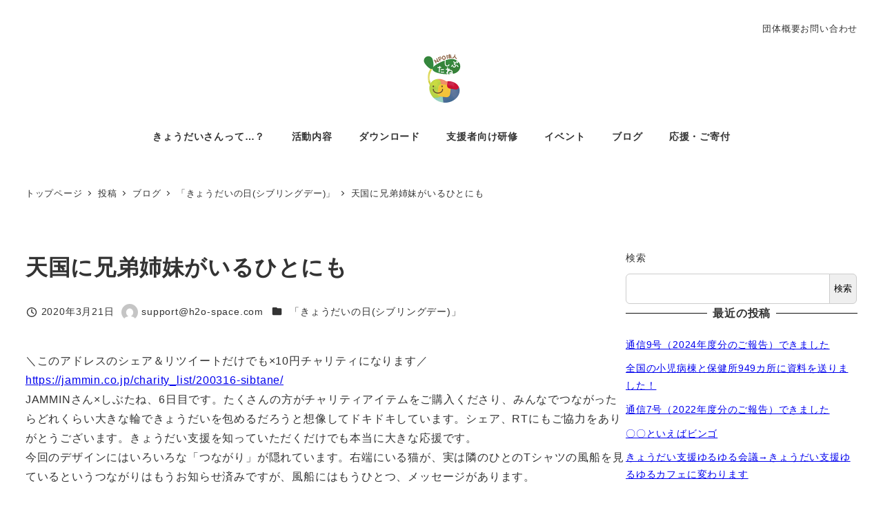

--- FILE ---
content_type: text/html; charset=UTF-8
request_url: https://sibtane.com/2020/03/%E5%A4%A9%E5%9B%BD%E3%81%AB%E5%85%84%E5%BC%9F%E5%A7%89%E5%A6%B9%E3%81%8C%E3%81%84%E3%82%8B%E3%81%B2%E3%81%A8%E3%81%AB%E3%82%82/
body_size: 27095
content:
<!DOCTYPE html>
<html lang="ja" data-sticky-footer="true" data-scrolled="false">

<head>
			<meta charset="UTF-8">
		<meta name="viewport" content="width=device-width, initial-scale=1, minimum-scale=1, viewport-fit=cover">
		<title>天国に兄弟姉妹がいるひとにも &#8211; NPO法人しぶたね</title>
<meta name='robots' content='max-image-preview:large' />
					<meta property="og:title" content="天国に兄弟姉妹がいるひとにも">
		
					<meta property="og:type" content="article">
		
					<meta property="og:url" content="https://sibtane.com/2020/03/%e5%a4%a9%e5%9b%bd%e3%81%ab%e5%85%84%e5%bc%9f%e5%a7%89%e5%a6%b9%e3%81%8c%e3%81%84%e3%82%8b%e3%81%b2%e3%81%a8%e3%81%ab%e3%82%82/">
		
		
					<meta property="og:site_name" content="NPO法人しぶたね">
		
					<meta property="og:description" content="＼このアドレスのシェア＆リツイートだけでも×10円チャリティになります／ https://jammin.co.&hellip;">
		
					<meta property="og:locale" content="ja_JP">
		
				<link rel='dns-prefetch' href='//www.googletagmanager.com' />
<link rel="alternate" type="application/rss+xml" title="NPO法人しぶたね &raquo; フィード" href="https://sibtane.com/feed/" />
<link rel="alternate" type="application/rss+xml" title="NPO法人しぶたね &raquo; コメントフィード" href="https://sibtane.com/comments/feed/" />
		<link rel="profile" href="http://gmpg.org/xfn/11">
												<link rel="alternate" title="oEmbed (JSON)" type="application/json+oembed" href="https://sibtane.com/wp-json/oembed/1.0/embed?url=https%3A%2F%2Fsibtane.com%2F2020%2F03%2F%25e5%25a4%25a9%25e5%259b%25bd%25e3%2581%25ab%25e5%2585%2584%25e5%25bc%259f%25e5%25a7%2589%25e5%25a6%25b9%25e3%2581%258c%25e3%2581%2584%25e3%2582%258b%25e3%2581%25b2%25e3%2581%25a8%25e3%2581%25ab%25e3%2582%2582%2F" />
<link rel="alternate" title="oEmbed (XML)" type="text/xml+oembed" href="https://sibtane.com/wp-json/oembed/1.0/embed?url=https%3A%2F%2Fsibtane.com%2F2020%2F03%2F%25e5%25a4%25a9%25e5%259b%25bd%25e3%2581%25ab%25e5%2585%2584%25e5%25bc%259f%25e5%25a7%2589%25e5%25a6%25b9%25e3%2581%258c%25e3%2581%2584%25e3%2582%258b%25e3%2581%25b2%25e3%2581%25a8%25e3%2581%25ab%25e3%2582%2582%2F&#038;format=xml" />
<style id='wp-img-auto-sizes-contain-inline-css' type='text/css'>
img:is([sizes=auto i],[sizes^="auto," i]){contain-intrinsic-size:3000px 1500px}
/*# sourceURL=wp-img-auto-sizes-contain-inline-css */
</style>
<link rel='stylesheet' id='wp-share-buttons-css' href='https://sibtane.com/wp-content/themes/snow-monkey/vendor/inc2734/wp-share-buttons/src/assets/css/wp-share-buttons.css?ver=1768816600' type='text/css' media='all' />
<link rel='stylesheet' id='slick-carousel-css' href='https://sibtane.com/wp-content/themes/snow-monkey/vendor/inc2734/wp-awesome-widgets/src/assets/packages/slick-carousel/slick/slick.css?ver=1768816599' type='text/css' media='all' />
<link rel='stylesheet' id='slick-carousel-theme-css' href='https://sibtane.com/wp-content/themes/snow-monkey/vendor/inc2734/wp-awesome-widgets/src/assets/packages/slick-carousel/slick/slick-theme.css?ver=1768816599' type='text/css' media='all' />
<link rel='stylesheet' id='wp-awesome-widgets-css' href='https://sibtane.com/wp-content/themes/snow-monkey/vendor/inc2734/wp-awesome-widgets/src/assets/css/app.css?ver=1768816599' type='text/css' media='all' />
<link rel='stylesheet' id='wp-pure-css-gallery-css' href='https://sibtane.com/wp-content/themes/snow-monkey/vendor/inc2734/wp-pure-css-gallery/src/assets/css/wp-pure-css-gallery.css?ver=1768816599' type='text/css' media='all' />
<style id='wp-emoji-styles-inline-css' type='text/css'>

	img.wp-smiley, img.emoji {
		display: inline !important;
		border: none !important;
		box-shadow: none !important;
		height: 1em !important;
		width: 1em !important;
		margin: 0 0.07em !important;
		vertical-align: -0.1em !important;
		background: none !important;
		padding: 0 !important;
	}
/*# sourceURL=wp-emoji-styles-inline-css */
</style>
<style id='wp-block-library-inline-css' type='text/css'>
:root{--wp-block-synced-color:#7a00df;--wp-block-synced-color--rgb:122,0,223;--wp-bound-block-color:var(--wp-block-synced-color);--wp-editor-canvas-background:#ddd;--wp-admin-theme-color:#007cba;--wp-admin-theme-color--rgb:0,124,186;--wp-admin-theme-color-darker-10:#006ba1;--wp-admin-theme-color-darker-10--rgb:0,107,160.5;--wp-admin-theme-color-darker-20:#005a87;--wp-admin-theme-color-darker-20--rgb:0,90,135;--wp-admin-border-width-focus:2px}@media (min-resolution:192dpi){:root{--wp-admin-border-width-focus:1.5px}}.wp-element-button{cursor:pointer}:root .has-very-light-gray-background-color{background-color:#eee}:root .has-very-dark-gray-background-color{background-color:#313131}:root .has-very-light-gray-color{color:#eee}:root .has-very-dark-gray-color{color:#313131}:root .has-vivid-green-cyan-to-vivid-cyan-blue-gradient-background{background:linear-gradient(135deg,#00d084,#0693e3)}:root .has-purple-crush-gradient-background{background:linear-gradient(135deg,#34e2e4,#4721fb 50%,#ab1dfe)}:root .has-hazy-dawn-gradient-background{background:linear-gradient(135deg,#faaca8,#dad0ec)}:root .has-subdued-olive-gradient-background{background:linear-gradient(135deg,#fafae1,#67a671)}:root .has-atomic-cream-gradient-background{background:linear-gradient(135deg,#fdd79a,#004a59)}:root .has-nightshade-gradient-background{background:linear-gradient(135deg,#330968,#31cdcf)}:root .has-midnight-gradient-background{background:linear-gradient(135deg,#020381,#2874fc)}:root{--wp--preset--font-size--normal:16px;--wp--preset--font-size--huge:42px}.has-regular-font-size{font-size:1em}.has-larger-font-size{font-size:2.625em}.has-normal-font-size{font-size:var(--wp--preset--font-size--normal)}.has-huge-font-size{font-size:var(--wp--preset--font-size--huge)}.has-text-align-center{text-align:center}.has-text-align-left{text-align:left}.has-text-align-right{text-align:right}.has-fit-text{white-space:nowrap!important}#end-resizable-editor-section{display:none}.aligncenter{clear:both}.items-justified-left{justify-content:flex-start}.items-justified-center{justify-content:center}.items-justified-right{justify-content:flex-end}.items-justified-space-between{justify-content:space-between}.screen-reader-text{border:0;clip-path:inset(50%);height:1px;margin:-1px;overflow:hidden;padding:0;position:absolute;width:1px;word-wrap:normal!important}.screen-reader-text:focus{background-color:#ddd;clip-path:none;color:#444;display:block;font-size:1em;height:auto;left:5px;line-height:normal;padding:15px 23px 14px;text-decoration:none;top:5px;width:auto;z-index:100000}html :where(.has-border-color){border-style:solid}html :where([style*=border-top-color]){border-top-style:solid}html :where([style*=border-right-color]){border-right-style:solid}html :where([style*=border-bottom-color]){border-bottom-style:solid}html :where([style*=border-left-color]){border-left-style:solid}html :where([style*=border-width]){border-style:solid}html :where([style*=border-top-width]){border-top-style:solid}html :where([style*=border-right-width]){border-right-style:solid}html :where([style*=border-bottom-width]){border-bottom-style:solid}html :where([style*=border-left-width]){border-left-style:solid}html :where(img[class*=wp-image-]){height:auto;max-width:100%}:where(figure){margin:0 0 1em}html :where(.is-position-sticky){--wp-admin--admin-bar--position-offset:var(--wp-admin--admin-bar--height,0px)}@media screen and (max-width:600px){html :where(.is-position-sticky){--wp-admin--admin-bar--position-offset:0px}}

/*# sourceURL=wp-block-library-inline-css */
</style><style id='wp-block-archives-inline-css' type='text/css'>
.wp-block-archives{box-sizing:border-box}.wp-block-archives-dropdown label{display:block}
/*# sourceURL=https://sibtane.com/wp-includes/blocks/archives/style.min.css */
</style>
<style id='wp-block-categories-inline-css' type='text/css'>
.wp-block-categories{box-sizing:border-box}.wp-block-categories.alignleft{margin-right:2em}.wp-block-categories.alignright{margin-left:2em}.wp-block-categories.wp-block-categories-dropdown.aligncenter{text-align:center}.wp-block-categories .wp-block-categories__label{display:block;width:100%}
/*# sourceURL=https://sibtane.com/wp-includes/blocks/categories/style.min.css */
</style>
<style id='wp-block-heading-inline-css' type='text/css'>
h1:where(.wp-block-heading).has-background,h2:where(.wp-block-heading).has-background,h3:where(.wp-block-heading).has-background,h4:where(.wp-block-heading).has-background,h5:where(.wp-block-heading).has-background,h6:where(.wp-block-heading).has-background{padding:1.25em 2.375em}h1.has-text-align-left[style*=writing-mode]:where([style*=vertical-lr]),h1.has-text-align-right[style*=writing-mode]:where([style*=vertical-rl]),h2.has-text-align-left[style*=writing-mode]:where([style*=vertical-lr]),h2.has-text-align-right[style*=writing-mode]:where([style*=vertical-rl]),h3.has-text-align-left[style*=writing-mode]:where([style*=vertical-lr]),h3.has-text-align-right[style*=writing-mode]:where([style*=vertical-rl]),h4.has-text-align-left[style*=writing-mode]:where([style*=vertical-lr]),h4.has-text-align-right[style*=writing-mode]:where([style*=vertical-rl]),h5.has-text-align-left[style*=writing-mode]:where([style*=vertical-lr]),h5.has-text-align-right[style*=writing-mode]:where([style*=vertical-rl]),h6.has-text-align-left[style*=writing-mode]:where([style*=vertical-lr]),h6.has-text-align-right[style*=writing-mode]:where([style*=vertical-rl]){rotate:180deg}
:root :where(.wp-block-heading.is-style-snow-monkey-143809) { border-top-width: 1px; border-top-style: solid; border-top-color: currentColor; border-bottom-width: 1px; border-bottom-style: solid; border-bottom-color: currentColor; padding-top: var(--_padding-2); padding-bottom: var(--_padding-2); }
:root :where(.wp-block-heading.is-style-snow-monkey-143825) { --hyphen-width: .5em; display: flex; align-items: center; gap: var(--_s-2); } :root :where(.wp-block-heading.is-style-snow-monkey-143825)::before { content: ''; height: 1px; width: var(--hyphen-width); background-color: var(--wp--preset--color--sm-accent); }
:root :where(.wp-block-heading.is-style-snow-monkey-143826) { --heading--color: var(--wp--preset--color--sm-accent); position: relative; margin-right: auto; margin-left: auto; padding-right: 2rem; padding-left: 2rem; width: fit-content; } :root :where(.wp-block-heading.is-style-snow-monkey-143826)::before { content: ''; position: absolute; background-color: var(--heading--color); inset: 0; mask-image: url('data:image/svg+xml;charset=utf8,%3Csvg%20viewBox%3D%220%200%209%2016%22%20xmlns%3D%22http%3A%2F%2Fwww.w3.org%2F2000%2Fsvg%22%3E%3Cpath%20d%3D%22M1.47653%200.511402L8.49047%2014.8921%22%20stroke-linecap%3D%22round%22%20stroke%3D%22currentColor%22%2F%3E%3C%2Fsvg%3E'), url('data:image/svg+xml;charset=utf8,%3Csvg%20viewBox%3D%220%200%209%2016%22%20xmlns%3D%22http%3A%2F%2Fwww.w3.org%2F2000%2Fsvg%22%3E%3Cpath%20d%3D%22M8.01395%200.509998L1.00001%2014.8907%22%20stroke-linecap%3D%22round%22%20stroke%3D%22currentColor%22%2F%3E%3C%2Fsvg%3E'); mask-repeat: no-repeat, no-repeat; mask-position: 0 50%, 100% 50%; mask-size: 1rem, 1rem; pointer-events: none; }
:root :where(.wp-block-heading.is-style-snow-monkey-145909) { display: flex; align-items: center; gap: var(--_s-2); } :root :where(.wp-block-heading.is-style-snow-monkey-145909)::before { content: '#'; color: var(--wp--preset--color--sm-accent); }
:root :where(.wp-block-heading.is-style-snow-monkey-146364) { --hyphen-width: .5em; --hyphen-color: var(--wp--preset--color--sm-accent); display: flex; flex-direction: column; gap: calc(var(--_s-2) / 2); } :root :where(.wp-block-heading.is-style-snow-monkey-146364)::before { content: ''; height: 1px; width: var(--hyphen-width); background-color: var(--hyphen-color); } :root :where(.wp-block-heading.is-style-snow-monkey-146364.has-text-align-center)::before { margin: 0 auto; } :root :where(.wp-block-heading.is-style-snow-monkey-146364.has-text-align-right)::before { margin: 0 0 0 auto; }
/*# sourceURL=wp-block-heading-inline-css */
</style>
<style id='wp-block-latest-posts-inline-css' type='text/css'>
.wp-block-latest-posts{box-sizing:border-box}.wp-block-latest-posts.alignleft{margin-right:2em}.wp-block-latest-posts.alignright{margin-left:2em}.wp-block-latest-posts.wp-block-latest-posts__list{list-style:none}.wp-block-latest-posts.wp-block-latest-posts__list li{clear:both;overflow-wrap:break-word}.wp-block-latest-posts.is-grid{display:flex;flex-wrap:wrap}.wp-block-latest-posts.is-grid li{margin:0 1.25em 1.25em 0;width:100%}@media (min-width:600px){.wp-block-latest-posts.columns-2 li{width:calc(50% - .625em)}.wp-block-latest-posts.columns-2 li:nth-child(2n){margin-right:0}.wp-block-latest-posts.columns-3 li{width:calc(33.33333% - .83333em)}.wp-block-latest-posts.columns-3 li:nth-child(3n){margin-right:0}.wp-block-latest-posts.columns-4 li{width:calc(25% - .9375em)}.wp-block-latest-posts.columns-4 li:nth-child(4n){margin-right:0}.wp-block-latest-posts.columns-5 li{width:calc(20% - 1em)}.wp-block-latest-posts.columns-5 li:nth-child(5n){margin-right:0}.wp-block-latest-posts.columns-6 li{width:calc(16.66667% - 1.04167em)}.wp-block-latest-posts.columns-6 li:nth-child(6n){margin-right:0}}:root :where(.wp-block-latest-posts.is-grid){padding:0}:root :where(.wp-block-latest-posts.wp-block-latest-posts__list){padding-left:0}.wp-block-latest-posts__post-author,.wp-block-latest-posts__post-date{display:block;font-size:.8125em}.wp-block-latest-posts__post-excerpt,.wp-block-latest-posts__post-full-content{margin-bottom:1em;margin-top:.5em}.wp-block-latest-posts__featured-image a{display:inline-block}.wp-block-latest-posts__featured-image img{height:auto;max-width:100%;width:auto}.wp-block-latest-posts__featured-image.alignleft{float:left;margin-right:1em}.wp-block-latest-posts__featured-image.alignright{float:right;margin-left:1em}.wp-block-latest-posts__featured-image.aligncenter{margin-bottom:1em;text-align:center}
/*# sourceURL=https://sibtane.com/wp-includes/blocks/latest-posts/style.min.css */
</style>
<style id='wp-block-search-inline-css' type='text/css'>
.wp-block-search__button{margin-left:10px;word-break:normal}.wp-block-search__button.has-icon{line-height:0}.wp-block-search__button svg{height:1.25em;min-height:24px;min-width:24px;width:1.25em;fill:currentColor;vertical-align:text-bottom}:where(.wp-block-search__button){border:1px solid #ccc;padding:6px 10px}.wp-block-search__inside-wrapper{display:flex;flex:auto;flex-wrap:nowrap;max-width:100%}.wp-block-search__label{width:100%}.wp-block-search.wp-block-search__button-only .wp-block-search__button{box-sizing:border-box;display:flex;flex-shrink:0;justify-content:center;margin-left:0;max-width:100%}.wp-block-search.wp-block-search__button-only .wp-block-search__inside-wrapper{min-width:0!important;transition-property:width}.wp-block-search.wp-block-search__button-only .wp-block-search__input{flex-basis:100%;transition-duration:.3s}.wp-block-search.wp-block-search__button-only.wp-block-search__searchfield-hidden,.wp-block-search.wp-block-search__button-only.wp-block-search__searchfield-hidden .wp-block-search__inside-wrapper{overflow:hidden}.wp-block-search.wp-block-search__button-only.wp-block-search__searchfield-hidden .wp-block-search__input{border-left-width:0!important;border-right-width:0!important;flex-basis:0;flex-grow:0;margin:0;min-width:0!important;padding-left:0!important;padding-right:0!important;width:0!important}:where(.wp-block-search__input){appearance:none;border:1px solid #949494;flex-grow:1;font-family:inherit;font-size:inherit;font-style:inherit;font-weight:inherit;letter-spacing:inherit;line-height:inherit;margin-left:0;margin-right:0;min-width:3rem;padding:8px;text-decoration:unset!important;text-transform:inherit}:where(.wp-block-search__button-inside .wp-block-search__inside-wrapper){background-color:#fff;border:1px solid #949494;box-sizing:border-box;padding:4px}:where(.wp-block-search__button-inside .wp-block-search__inside-wrapper) .wp-block-search__input{border:none;border-radius:0;padding:0 4px}:where(.wp-block-search__button-inside .wp-block-search__inside-wrapper) .wp-block-search__input:focus{outline:none}:where(.wp-block-search__button-inside .wp-block-search__inside-wrapper) :where(.wp-block-search__button){padding:4px 8px}.wp-block-search.aligncenter .wp-block-search__inside-wrapper{margin:auto}.wp-block[data-align=right] .wp-block-search.wp-block-search__button-only .wp-block-search__inside-wrapper{float:right}
/*# sourceURL=https://sibtane.com/wp-includes/blocks/search/style.min.css */
</style>
<style id='wp-block-group-inline-css' type='text/css'>
.wp-block-group{box-sizing:border-box}:where(.wp-block-group.wp-block-group-is-layout-constrained){position:relative}
/*# sourceURL=https://sibtane.com/wp-includes/blocks/group/style.min.css */
</style>
<style id='wp-block-social-links-inline-css' type='text/css'>
.wp-block-social-links{background:none;box-sizing:border-box;margin-left:0;padding-left:0;padding-right:0;text-indent:0}.wp-block-social-links .wp-social-link a,.wp-block-social-links .wp-social-link a:hover{border-bottom:0;box-shadow:none;text-decoration:none}.wp-block-social-links .wp-social-link svg{height:1em;width:1em}.wp-block-social-links .wp-social-link span:not(.screen-reader-text){font-size:.65em;margin-left:.5em;margin-right:.5em}.wp-block-social-links.has-small-icon-size{font-size:16px}.wp-block-social-links,.wp-block-social-links.has-normal-icon-size{font-size:24px}.wp-block-social-links.has-large-icon-size{font-size:36px}.wp-block-social-links.has-huge-icon-size{font-size:48px}.wp-block-social-links.aligncenter{display:flex;justify-content:center}.wp-block-social-links.alignright{justify-content:flex-end}.wp-block-social-link{border-radius:9999px;display:block}@media not (prefers-reduced-motion){.wp-block-social-link{transition:transform .1s ease}}.wp-block-social-link{height:auto}.wp-block-social-link a{align-items:center;display:flex;line-height:0}.wp-block-social-link:hover{transform:scale(1.1)}.wp-block-social-links .wp-block-social-link.wp-social-link{display:inline-block;margin:0;padding:0}.wp-block-social-links .wp-block-social-link.wp-social-link .wp-block-social-link-anchor,.wp-block-social-links .wp-block-social-link.wp-social-link .wp-block-social-link-anchor svg,.wp-block-social-links .wp-block-social-link.wp-social-link .wp-block-social-link-anchor:active,.wp-block-social-links .wp-block-social-link.wp-social-link .wp-block-social-link-anchor:hover,.wp-block-social-links .wp-block-social-link.wp-social-link .wp-block-social-link-anchor:visited{color:currentColor;fill:currentColor}:where(.wp-block-social-links:not(.is-style-logos-only)) .wp-social-link{background-color:#f0f0f0;color:#444}:where(.wp-block-social-links:not(.is-style-logos-only)) .wp-social-link-amazon{background-color:#f90;color:#fff}:where(.wp-block-social-links:not(.is-style-logos-only)) .wp-social-link-bandcamp{background-color:#1ea0c3;color:#fff}:where(.wp-block-social-links:not(.is-style-logos-only)) .wp-social-link-behance{background-color:#0757fe;color:#fff}:where(.wp-block-social-links:not(.is-style-logos-only)) .wp-social-link-bluesky{background-color:#0a7aff;color:#fff}:where(.wp-block-social-links:not(.is-style-logos-only)) .wp-social-link-codepen{background-color:#1e1f26;color:#fff}:where(.wp-block-social-links:not(.is-style-logos-only)) .wp-social-link-deviantart{background-color:#02e49b;color:#fff}:where(.wp-block-social-links:not(.is-style-logos-only)) .wp-social-link-discord{background-color:#5865f2;color:#fff}:where(.wp-block-social-links:not(.is-style-logos-only)) .wp-social-link-dribbble{background-color:#e94c89;color:#fff}:where(.wp-block-social-links:not(.is-style-logos-only)) .wp-social-link-dropbox{background-color:#4280ff;color:#fff}:where(.wp-block-social-links:not(.is-style-logos-only)) .wp-social-link-etsy{background-color:#f45800;color:#fff}:where(.wp-block-social-links:not(.is-style-logos-only)) .wp-social-link-facebook{background-color:#0866ff;color:#fff}:where(.wp-block-social-links:not(.is-style-logos-only)) .wp-social-link-fivehundredpx{background-color:#000;color:#fff}:where(.wp-block-social-links:not(.is-style-logos-only)) .wp-social-link-flickr{background-color:#0461dd;color:#fff}:where(.wp-block-social-links:not(.is-style-logos-only)) .wp-social-link-foursquare{background-color:#e65678;color:#fff}:where(.wp-block-social-links:not(.is-style-logos-only)) .wp-social-link-github{background-color:#24292d;color:#fff}:where(.wp-block-social-links:not(.is-style-logos-only)) .wp-social-link-goodreads{background-color:#eceadd;color:#382110}:where(.wp-block-social-links:not(.is-style-logos-only)) .wp-social-link-google{background-color:#ea4434;color:#fff}:where(.wp-block-social-links:not(.is-style-logos-only)) .wp-social-link-gravatar{background-color:#1d4fc4;color:#fff}:where(.wp-block-social-links:not(.is-style-logos-only)) .wp-social-link-instagram{background-color:#f00075;color:#fff}:where(.wp-block-social-links:not(.is-style-logos-only)) .wp-social-link-lastfm{background-color:#e21b24;color:#fff}:where(.wp-block-social-links:not(.is-style-logos-only)) .wp-social-link-linkedin{background-color:#0d66c2;color:#fff}:where(.wp-block-social-links:not(.is-style-logos-only)) .wp-social-link-mastodon{background-color:#3288d4;color:#fff}:where(.wp-block-social-links:not(.is-style-logos-only)) .wp-social-link-medium{background-color:#000;color:#fff}:where(.wp-block-social-links:not(.is-style-logos-only)) .wp-social-link-meetup{background-color:#f6405f;color:#fff}:where(.wp-block-social-links:not(.is-style-logos-only)) .wp-social-link-patreon{background-color:#000;color:#fff}:where(.wp-block-social-links:not(.is-style-logos-only)) .wp-social-link-pinterest{background-color:#e60122;color:#fff}:where(.wp-block-social-links:not(.is-style-logos-only)) .wp-social-link-pocket{background-color:#ef4155;color:#fff}:where(.wp-block-social-links:not(.is-style-logos-only)) .wp-social-link-reddit{background-color:#ff4500;color:#fff}:where(.wp-block-social-links:not(.is-style-logos-only)) .wp-social-link-skype{background-color:#0478d7;color:#fff}:where(.wp-block-social-links:not(.is-style-logos-only)) .wp-social-link-snapchat{background-color:#fefc00;color:#fff;stroke:#000}:where(.wp-block-social-links:not(.is-style-logos-only)) .wp-social-link-soundcloud{background-color:#ff5600;color:#fff}:where(.wp-block-social-links:not(.is-style-logos-only)) .wp-social-link-spotify{background-color:#1bd760;color:#fff}:where(.wp-block-social-links:not(.is-style-logos-only)) .wp-social-link-telegram{background-color:#2aabee;color:#fff}:where(.wp-block-social-links:not(.is-style-logos-only)) .wp-social-link-threads{background-color:#000;color:#fff}:where(.wp-block-social-links:not(.is-style-logos-only)) .wp-social-link-tiktok{background-color:#000;color:#fff}:where(.wp-block-social-links:not(.is-style-logos-only)) .wp-social-link-tumblr{background-color:#011835;color:#fff}:where(.wp-block-social-links:not(.is-style-logos-only)) .wp-social-link-twitch{background-color:#6440a4;color:#fff}:where(.wp-block-social-links:not(.is-style-logos-only)) .wp-social-link-twitter{background-color:#1da1f2;color:#fff}:where(.wp-block-social-links:not(.is-style-logos-only)) .wp-social-link-vimeo{background-color:#1eb7ea;color:#fff}:where(.wp-block-social-links:not(.is-style-logos-only)) .wp-social-link-vk{background-color:#4680c2;color:#fff}:where(.wp-block-social-links:not(.is-style-logos-only)) .wp-social-link-wordpress{background-color:#3499cd;color:#fff}:where(.wp-block-social-links:not(.is-style-logos-only)) .wp-social-link-whatsapp{background-color:#25d366;color:#fff}:where(.wp-block-social-links:not(.is-style-logos-only)) .wp-social-link-x{background-color:#000;color:#fff}:where(.wp-block-social-links:not(.is-style-logos-only)) .wp-social-link-yelp{background-color:#d32422;color:#fff}:where(.wp-block-social-links:not(.is-style-logos-only)) .wp-social-link-youtube{background-color:red;color:#fff}:where(.wp-block-social-links.is-style-logos-only) .wp-social-link{background:none}:where(.wp-block-social-links.is-style-logos-only) .wp-social-link svg{height:1.25em;width:1.25em}:where(.wp-block-social-links.is-style-logos-only) .wp-social-link-amazon{color:#f90}:where(.wp-block-social-links.is-style-logos-only) .wp-social-link-bandcamp{color:#1ea0c3}:where(.wp-block-social-links.is-style-logos-only) .wp-social-link-behance{color:#0757fe}:where(.wp-block-social-links.is-style-logos-only) .wp-social-link-bluesky{color:#0a7aff}:where(.wp-block-social-links.is-style-logos-only) .wp-social-link-codepen{color:#1e1f26}:where(.wp-block-social-links.is-style-logos-only) .wp-social-link-deviantart{color:#02e49b}:where(.wp-block-social-links.is-style-logos-only) .wp-social-link-discord{color:#5865f2}:where(.wp-block-social-links.is-style-logos-only) .wp-social-link-dribbble{color:#e94c89}:where(.wp-block-social-links.is-style-logos-only) .wp-social-link-dropbox{color:#4280ff}:where(.wp-block-social-links.is-style-logos-only) .wp-social-link-etsy{color:#f45800}:where(.wp-block-social-links.is-style-logos-only) .wp-social-link-facebook{color:#0866ff}:where(.wp-block-social-links.is-style-logos-only) .wp-social-link-fivehundredpx{color:#000}:where(.wp-block-social-links.is-style-logos-only) .wp-social-link-flickr{color:#0461dd}:where(.wp-block-social-links.is-style-logos-only) .wp-social-link-foursquare{color:#e65678}:where(.wp-block-social-links.is-style-logos-only) .wp-social-link-github{color:#24292d}:where(.wp-block-social-links.is-style-logos-only) .wp-social-link-goodreads{color:#382110}:where(.wp-block-social-links.is-style-logos-only) .wp-social-link-google{color:#ea4434}:where(.wp-block-social-links.is-style-logos-only) .wp-social-link-gravatar{color:#1d4fc4}:where(.wp-block-social-links.is-style-logos-only) .wp-social-link-instagram{color:#f00075}:where(.wp-block-social-links.is-style-logos-only) .wp-social-link-lastfm{color:#e21b24}:where(.wp-block-social-links.is-style-logos-only) .wp-social-link-linkedin{color:#0d66c2}:where(.wp-block-social-links.is-style-logos-only) .wp-social-link-mastodon{color:#3288d4}:where(.wp-block-social-links.is-style-logos-only) .wp-social-link-medium{color:#000}:where(.wp-block-social-links.is-style-logos-only) .wp-social-link-meetup{color:#f6405f}:where(.wp-block-social-links.is-style-logos-only) .wp-social-link-patreon{color:#000}:where(.wp-block-social-links.is-style-logos-only) .wp-social-link-pinterest{color:#e60122}:where(.wp-block-social-links.is-style-logos-only) .wp-social-link-pocket{color:#ef4155}:where(.wp-block-social-links.is-style-logos-only) .wp-social-link-reddit{color:#ff4500}:where(.wp-block-social-links.is-style-logos-only) .wp-social-link-skype{color:#0478d7}:where(.wp-block-social-links.is-style-logos-only) .wp-social-link-snapchat{color:#fff;stroke:#000}:where(.wp-block-social-links.is-style-logos-only) .wp-social-link-soundcloud{color:#ff5600}:where(.wp-block-social-links.is-style-logos-only) .wp-social-link-spotify{color:#1bd760}:where(.wp-block-social-links.is-style-logos-only) .wp-social-link-telegram{color:#2aabee}:where(.wp-block-social-links.is-style-logos-only) .wp-social-link-threads{color:#000}:where(.wp-block-social-links.is-style-logos-only) .wp-social-link-tiktok{color:#000}:where(.wp-block-social-links.is-style-logos-only) .wp-social-link-tumblr{color:#011835}:where(.wp-block-social-links.is-style-logos-only) .wp-social-link-twitch{color:#6440a4}:where(.wp-block-social-links.is-style-logos-only) .wp-social-link-twitter{color:#1da1f2}:where(.wp-block-social-links.is-style-logos-only) .wp-social-link-vimeo{color:#1eb7ea}:where(.wp-block-social-links.is-style-logos-only) .wp-social-link-vk{color:#4680c2}:where(.wp-block-social-links.is-style-logos-only) .wp-social-link-whatsapp{color:#25d366}:where(.wp-block-social-links.is-style-logos-only) .wp-social-link-wordpress{color:#3499cd}:where(.wp-block-social-links.is-style-logos-only) .wp-social-link-x{color:#000}:where(.wp-block-social-links.is-style-logos-only) .wp-social-link-yelp{color:#d32422}:where(.wp-block-social-links.is-style-logos-only) .wp-social-link-youtube{color:red}.wp-block-social-links.is-style-pill-shape .wp-social-link{width:auto}:root :where(.wp-block-social-links .wp-social-link a){padding:.25em}:root :where(.wp-block-social-links.is-style-logos-only .wp-social-link a){padding:0}:root :where(.wp-block-social-links.is-style-pill-shape .wp-social-link a){padding-left:.6666666667em;padding-right:.6666666667em}.wp-block-social-links:not(.has-icon-color):not(.has-icon-background-color) .wp-social-link-snapchat .wp-block-social-link-label{color:#000}
/*# sourceURL=https://sibtane.com/wp-includes/blocks/social-links/style.min.css */
</style>
<style id='global-styles-inline-css' type='text/css'>
:root{--wp--preset--aspect-ratio--square: 1;--wp--preset--aspect-ratio--4-3: 4/3;--wp--preset--aspect-ratio--3-4: 3/4;--wp--preset--aspect-ratio--3-2: 3/2;--wp--preset--aspect-ratio--2-3: 2/3;--wp--preset--aspect-ratio--16-9: 16/9;--wp--preset--aspect-ratio--9-16: 9/16;--wp--preset--color--black: #000000;--wp--preset--color--cyan-bluish-gray: #abb8c3;--wp--preset--color--white: #ffffff;--wp--preset--color--pale-pink: #f78da7;--wp--preset--color--vivid-red: #cf2e2e;--wp--preset--color--luminous-vivid-orange: #ff6900;--wp--preset--color--luminous-vivid-amber: #fcb900;--wp--preset--color--light-green-cyan: #7bdcb5;--wp--preset--color--vivid-green-cyan: #00d084;--wp--preset--color--pale-cyan-blue: #8ed1fc;--wp--preset--color--vivid-cyan-blue: #0693e3;--wp--preset--color--vivid-purple: #9b51e0;--wp--preset--color--sm-accent: var(--accent-color);--wp--preset--color--sm-sub-accent: var(--sub-accent-color);--wp--preset--color--sm-text: var(--_color-text);--wp--preset--color--sm-text-alt: var(--_color-white);--wp--preset--color--sm-lightest-gray: var(--_lightest-color-gray);--wp--preset--color--sm-lighter-gray: var(--_lighter-color-gray);--wp--preset--color--sm-light-gray: var(--_light-color-gray);--wp--preset--color--sm-gray: var(--_color-gray);--wp--preset--color--sm-dark-gray: var(--_dark-color-gray);--wp--preset--color--sm-darker-gray: var(--_darker-color-gray);--wp--preset--color--sm-darkest-gray: var(--_darkest-color-gray);--wp--preset--gradient--vivid-cyan-blue-to-vivid-purple: linear-gradient(135deg,rgb(6,147,227) 0%,rgb(155,81,224) 100%);--wp--preset--gradient--light-green-cyan-to-vivid-green-cyan: linear-gradient(135deg,rgb(122,220,180) 0%,rgb(0,208,130) 100%);--wp--preset--gradient--luminous-vivid-amber-to-luminous-vivid-orange: linear-gradient(135deg,rgb(252,185,0) 0%,rgb(255,105,0) 100%);--wp--preset--gradient--luminous-vivid-orange-to-vivid-red: linear-gradient(135deg,rgb(255,105,0) 0%,rgb(207,46,46) 100%);--wp--preset--gradient--very-light-gray-to-cyan-bluish-gray: linear-gradient(135deg,rgb(238,238,238) 0%,rgb(169,184,195) 100%);--wp--preset--gradient--cool-to-warm-spectrum: linear-gradient(135deg,rgb(74,234,220) 0%,rgb(151,120,209) 20%,rgb(207,42,186) 40%,rgb(238,44,130) 60%,rgb(251,105,98) 80%,rgb(254,248,76) 100%);--wp--preset--gradient--blush-light-purple: linear-gradient(135deg,rgb(255,206,236) 0%,rgb(152,150,240) 100%);--wp--preset--gradient--blush-bordeaux: linear-gradient(135deg,rgb(254,205,165) 0%,rgb(254,45,45) 50%,rgb(107,0,62) 100%);--wp--preset--gradient--luminous-dusk: linear-gradient(135deg,rgb(255,203,112) 0%,rgb(199,81,192) 50%,rgb(65,88,208) 100%);--wp--preset--gradient--pale-ocean: linear-gradient(135deg,rgb(255,245,203) 0%,rgb(182,227,212) 50%,rgb(51,167,181) 100%);--wp--preset--gradient--electric-grass: linear-gradient(135deg,rgb(202,248,128) 0%,rgb(113,206,126) 100%);--wp--preset--gradient--midnight: linear-gradient(135deg,rgb(2,3,129) 0%,rgb(40,116,252) 100%);--wp--preset--font-size--small: 13px;--wp--preset--font-size--medium: 20px;--wp--preset--font-size--large: 36px;--wp--preset--font-size--x-large: 42px;--wp--preset--font-size--sm-xs: 0.8rem;--wp--preset--font-size--sm-s: 0.88rem;--wp--preset--font-size--sm-m: 1rem;--wp--preset--font-size--sm-l: 1.14rem;--wp--preset--font-size--sm-xl: 1.33rem;--wp--preset--font-size--sm-2-xl: 1.6rem;--wp--preset--font-size--sm-3-xl: 2rem;--wp--preset--font-size--sm-4-xl: 2.66rem;--wp--preset--font-size--sm-5-xl: 4rem;--wp--preset--font-size--sm-6-xl: 8rem;--wp--preset--spacing--20: var(--_s-2);--wp--preset--spacing--30: var(--_s-1);--wp--preset--spacing--40: var(--_s1);--wp--preset--spacing--50: var(--_s2);--wp--preset--spacing--60: var(--_s3);--wp--preset--spacing--70: var(--_s4);--wp--preset--spacing--80: var(--_s5);--wp--preset--shadow--natural: 6px 6px 9px rgba(0, 0, 0, 0.2);--wp--preset--shadow--deep: 12px 12px 50px rgba(0, 0, 0, 0.4);--wp--preset--shadow--sharp: 6px 6px 0px rgba(0, 0, 0, 0.2);--wp--preset--shadow--outlined: 6px 6px 0px -3px rgb(255, 255, 255), 6px 6px rgb(0, 0, 0);--wp--preset--shadow--crisp: 6px 6px 0px rgb(0, 0, 0);--wp--custom--slim-width: 46rem;--wp--custom--content-width: var(--_global--container-max-width);--wp--custom--content-wide-width: var(--_global--container-max-width);--wp--custom--has-sidebar-main-basis: var(--wp--custom--slim-width);--wp--custom--has-sidebar-sidebar-basis: 336px;}:root { --wp--style--global--content-size: var(--wp--custom--content-width);--wp--style--global--wide-size: var(--wp--custom--content-wide-width); }:where(body) { margin: 0; }.wp-site-blocks > .alignleft { float: left; margin-right: 2em; }.wp-site-blocks > .alignright { float: right; margin-left: 2em; }.wp-site-blocks > .aligncenter { justify-content: center; margin-left: auto; margin-right: auto; }:where(.wp-site-blocks) > * { margin-block-start: var(--_margin1); margin-block-end: 0; }:where(.wp-site-blocks) > :first-child { margin-block-start: 0; }:where(.wp-site-blocks) > :last-child { margin-block-end: 0; }:root { --wp--style--block-gap: var(--_margin1); }:root :where(.is-layout-flow) > :first-child{margin-block-start: 0;}:root :where(.is-layout-flow) > :last-child{margin-block-end: 0;}:root :where(.is-layout-flow) > *{margin-block-start: var(--_margin1);margin-block-end: 0;}:root :where(.is-layout-constrained) > :first-child{margin-block-start: 0;}:root :where(.is-layout-constrained) > :last-child{margin-block-end: 0;}:root :where(.is-layout-constrained) > *{margin-block-start: var(--_margin1);margin-block-end: 0;}:root :where(.is-layout-flex){gap: var(--_margin1);}:root :where(.is-layout-grid){gap: var(--_margin1);}.is-layout-flow > .alignleft{float: left;margin-inline-start: 0;margin-inline-end: 2em;}.is-layout-flow > .alignright{float: right;margin-inline-start: 2em;margin-inline-end: 0;}.is-layout-flow > .aligncenter{margin-left: auto !important;margin-right: auto !important;}.is-layout-constrained > .alignleft{float: left;margin-inline-start: 0;margin-inline-end: 2em;}.is-layout-constrained > .alignright{float: right;margin-inline-start: 2em;margin-inline-end: 0;}.is-layout-constrained > .aligncenter{margin-left: auto !important;margin-right: auto !important;}.is-layout-constrained > :where(:not(.alignleft):not(.alignright):not(.alignfull)){max-width: var(--wp--style--global--content-size);margin-left: auto !important;margin-right: auto !important;}.is-layout-constrained > .alignwide{max-width: var(--wp--style--global--wide-size);}body .is-layout-flex{display: flex;}.is-layout-flex{flex-wrap: wrap;align-items: center;}.is-layout-flex > :is(*, div){margin: 0;}body .is-layout-grid{display: grid;}.is-layout-grid > :is(*, div){margin: 0;}body{padding-top: 0px;padding-right: 0px;padding-bottom: 0px;padding-left: 0px;}a:where(:not(.wp-element-button)){color: var(--wp--preset--color--sm-accent);text-decoration: underline;}:root :where(.wp-element-button, .wp-block-button__link){background-color: var(--wp--preset--color--sm-accent);border-radius: var(--_global--border-radius);border-width: 0;color: var(--wp--preset--color--sm-text-alt);font-family: inherit;font-size: inherit;font-style: inherit;font-weight: inherit;letter-spacing: inherit;line-height: inherit;padding-top: calc(var(--_padding-1) * .5);padding-right: var(--_padding-1);padding-bottom: calc(var(--_padding-1) * .5);padding-left: var(--_padding-1);text-decoration: none;text-transform: inherit;}.has-black-color{color: var(--wp--preset--color--black) !important;}.has-cyan-bluish-gray-color{color: var(--wp--preset--color--cyan-bluish-gray) !important;}.has-white-color{color: var(--wp--preset--color--white) !important;}.has-pale-pink-color{color: var(--wp--preset--color--pale-pink) !important;}.has-vivid-red-color{color: var(--wp--preset--color--vivid-red) !important;}.has-luminous-vivid-orange-color{color: var(--wp--preset--color--luminous-vivid-orange) !important;}.has-luminous-vivid-amber-color{color: var(--wp--preset--color--luminous-vivid-amber) !important;}.has-light-green-cyan-color{color: var(--wp--preset--color--light-green-cyan) !important;}.has-vivid-green-cyan-color{color: var(--wp--preset--color--vivid-green-cyan) !important;}.has-pale-cyan-blue-color{color: var(--wp--preset--color--pale-cyan-blue) !important;}.has-vivid-cyan-blue-color{color: var(--wp--preset--color--vivid-cyan-blue) !important;}.has-vivid-purple-color{color: var(--wp--preset--color--vivid-purple) !important;}.has-sm-accent-color{color: var(--wp--preset--color--sm-accent) !important;}.has-sm-sub-accent-color{color: var(--wp--preset--color--sm-sub-accent) !important;}.has-sm-text-color{color: var(--wp--preset--color--sm-text) !important;}.has-sm-text-alt-color{color: var(--wp--preset--color--sm-text-alt) !important;}.has-sm-lightest-gray-color{color: var(--wp--preset--color--sm-lightest-gray) !important;}.has-sm-lighter-gray-color{color: var(--wp--preset--color--sm-lighter-gray) !important;}.has-sm-light-gray-color{color: var(--wp--preset--color--sm-light-gray) !important;}.has-sm-gray-color{color: var(--wp--preset--color--sm-gray) !important;}.has-sm-dark-gray-color{color: var(--wp--preset--color--sm-dark-gray) !important;}.has-sm-darker-gray-color{color: var(--wp--preset--color--sm-darker-gray) !important;}.has-sm-darkest-gray-color{color: var(--wp--preset--color--sm-darkest-gray) !important;}.has-black-background-color{background-color: var(--wp--preset--color--black) !important;}.has-cyan-bluish-gray-background-color{background-color: var(--wp--preset--color--cyan-bluish-gray) !important;}.has-white-background-color{background-color: var(--wp--preset--color--white) !important;}.has-pale-pink-background-color{background-color: var(--wp--preset--color--pale-pink) !important;}.has-vivid-red-background-color{background-color: var(--wp--preset--color--vivid-red) !important;}.has-luminous-vivid-orange-background-color{background-color: var(--wp--preset--color--luminous-vivid-orange) !important;}.has-luminous-vivid-amber-background-color{background-color: var(--wp--preset--color--luminous-vivid-amber) !important;}.has-light-green-cyan-background-color{background-color: var(--wp--preset--color--light-green-cyan) !important;}.has-vivid-green-cyan-background-color{background-color: var(--wp--preset--color--vivid-green-cyan) !important;}.has-pale-cyan-blue-background-color{background-color: var(--wp--preset--color--pale-cyan-blue) !important;}.has-vivid-cyan-blue-background-color{background-color: var(--wp--preset--color--vivid-cyan-blue) !important;}.has-vivid-purple-background-color{background-color: var(--wp--preset--color--vivid-purple) !important;}.has-sm-accent-background-color{background-color: var(--wp--preset--color--sm-accent) !important;}.has-sm-sub-accent-background-color{background-color: var(--wp--preset--color--sm-sub-accent) !important;}.has-sm-text-background-color{background-color: var(--wp--preset--color--sm-text) !important;}.has-sm-text-alt-background-color{background-color: var(--wp--preset--color--sm-text-alt) !important;}.has-sm-lightest-gray-background-color{background-color: var(--wp--preset--color--sm-lightest-gray) !important;}.has-sm-lighter-gray-background-color{background-color: var(--wp--preset--color--sm-lighter-gray) !important;}.has-sm-light-gray-background-color{background-color: var(--wp--preset--color--sm-light-gray) !important;}.has-sm-gray-background-color{background-color: var(--wp--preset--color--sm-gray) !important;}.has-sm-dark-gray-background-color{background-color: var(--wp--preset--color--sm-dark-gray) !important;}.has-sm-darker-gray-background-color{background-color: var(--wp--preset--color--sm-darker-gray) !important;}.has-sm-darkest-gray-background-color{background-color: var(--wp--preset--color--sm-darkest-gray) !important;}.has-black-border-color{border-color: var(--wp--preset--color--black) !important;}.has-cyan-bluish-gray-border-color{border-color: var(--wp--preset--color--cyan-bluish-gray) !important;}.has-white-border-color{border-color: var(--wp--preset--color--white) !important;}.has-pale-pink-border-color{border-color: var(--wp--preset--color--pale-pink) !important;}.has-vivid-red-border-color{border-color: var(--wp--preset--color--vivid-red) !important;}.has-luminous-vivid-orange-border-color{border-color: var(--wp--preset--color--luminous-vivid-orange) !important;}.has-luminous-vivid-amber-border-color{border-color: var(--wp--preset--color--luminous-vivid-amber) !important;}.has-light-green-cyan-border-color{border-color: var(--wp--preset--color--light-green-cyan) !important;}.has-vivid-green-cyan-border-color{border-color: var(--wp--preset--color--vivid-green-cyan) !important;}.has-pale-cyan-blue-border-color{border-color: var(--wp--preset--color--pale-cyan-blue) !important;}.has-vivid-cyan-blue-border-color{border-color: var(--wp--preset--color--vivid-cyan-blue) !important;}.has-vivid-purple-border-color{border-color: var(--wp--preset--color--vivid-purple) !important;}.has-sm-accent-border-color{border-color: var(--wp--preset--color--sm-accent) !important;}.has-sm-sub-accent-border-color{border-color: var(--wp--preset--color--sm-sub-accent) !important;}.has-sm-text-border-color{border-color: var(--wp--preset--color--sm-text) !important;}.has-sm-text-alt-border-color{border-color: var(--wp--preset--color--sm-text-alt) !important;}.has-sm-lightest-gray-border-color{border-color: var(--wp--preset--color--sm-lightest-gray) !important;}.has-sm-lighter-gray-border-color{border-color: var(--wp--preset--color--sm-lighter-gray) !important;}.has-sm-light-gray-border-color{border-color: var(--wp--preset--color--sm-light-gray) !important;}.has-sm-gray-border-color{border-color: var(--wp--preset--color--sm-gray) !important;}.has-sm-dark-gray-border-color{border-color: var(--wp--preset--color--sm-dark-gray) !important;}.has-sm-darker-gray-border-color{border-color: var(--wp--preset--color--sm-darker-gray) !important;}.has-sm-darkest-gray-border-color{border-color: var(--wp--preset--color--sm-darkest-gray) !important;}.has-vivid-cyan-blue-to-vivid-purple-gradient-background{background: var(--wp--preset--gradient--vivid-cyan-blue-to-vivid-purple) !important;}.has-light-green-cyan-to-vivid-green-cyan-gradient-background{background: var(--wp--preset--gradient--light-green-cyan-to-vivid-green-cyan) !important;}.has-luminous-vivid-amber-to-luminous-vivid-orange-gradient-background{background: var(--wp--preset--gradient--luminous-vivid-amber-to-luminous-vivid-orange) !important;}.has-luminous-vivid-orange-to-vivid-red-gradient-background{background: var(--wp--preset--gradient--luminous-vivid-orange-to-vivid-red) !important;}.has-very-light-gray-to-cyan-bluish-gray-gradient-background{background: var(--wp--preset--gradient--very-light-gray-to-cyan-bluish-gray) !important;}.has-cool-to-warm-spectrum-gradient-background{background: var(--wp--preset--gradient--cool-to-warm-spectrum) !important;}.has-blush-light-purple-gradient-background{background: var(--wp--preset--gradient--blush-light-purple) !important;}.has-blush-bordeaux-gradient-background{background: var(--wp--preset--gradient--blush-bordeaux) !important;}.has-luminous-dusk-gradient-background{background: var(--wp--preset--gradient--luminous-dusk) !important;}.has-pale-ocean-gradient-background{background: var(--wp--preset--gradient--pale-ocean) !important;}.has-electric-grass-gradient-background{background: var(--wp--preset--gradient--electric-grass) !important;}.has-midnight-gradient-background{background: var(--wp--preset--gradient--midnight) !important;}.has-small-font-size{font-size: var(--wp--preset--font-size--small) !important;}.has-medium-font-size{font-size: var(--wp--preset--font-size--medium) !important;}.has-large-font-size{font-size: var(--wp--preset--font-size--large) !important;}.has-x-large-font-size{font-size: var(--wp--preset--font-size--x-large) !important;}.has-sm-xs-font-size{font-size: var(--wp--preset--font-size--sm-xs) !important;}.has-sm-s-font-size{font-size: var(--wp--preset--font-size--sm-s) !important;}.has-sm-m-font-size{font-size: var(--wp--preset--font-size--sm-m) !important;}.has-sm-l-font-size{font-size: var(--wp--preset--font-size--sm-l) !important;}.has-sm-xl-font-size{font-size: var(--wp--preset--font-size--sm-xl) !important;}.has-sm-2-xl-font-size{font-size: var(--wp--preset--font-size--sm-2-xl) !important;}.has-sm-3-xl-font-size{font-size: var(--wp--preset--font-size--sm-3-xl) !important;}.has-sm-4-xl-font-size{font-size: var(--wp--preset--font-size--sm-4-xl) !important;}.has-sm-5-xl-font-size{font-size: var(--wp--preset--font-size--sm-5-xl) !important;}.has-sm-6-xl-font-size{font-size: var(--wp--preset--font-size--sm-6-xl) !important;}
:root :where(.wp-block-search .wp-element-button,.wp-block-search  .wp-block-button__link){background-color: var(--wp--preset--color--sm-text-alt);border-width: 1px;color: var(--wp--preset--color--sm-text);padding-top: var(--_padding-2);padding-right: var(--_padding-2);padding-bottom: var(--_padding-2);padding-left: var(--_padding-2);}
:root :where(.wp-block-social-links-is-layout-flow) > :first-child{margin-block-start: 0;}:root :where(.wp-block-social-links-is-layout-flow) > :last-child{margin-block-end: 0;}:root :where(.wp-block-social-links-is-layout-flow) > *{margin-block-start: var(--_margin-1);margin-block-end: 0;}:root :where(.wp-block-social-links-is-layout-constrained) > :first-child{margin-block-start: 0;}:root :where(.wp-block-social-links-is-layout-constrained) > :last-child{margin-block-end: 0;}:root :where(.wp-block-social-links-is-layout-constrained) > *{margin-block-start: var(--_margin-1);margin-block-end: 0;}:root :where(.wp-block-social-links-is-layout-flex){gap: var(--_margin-1);}:root :where(.wp-block-social-links-is-layout-grid){gap: var(--_margin-1);}
/*# sourceURL=global-styles-inline-css */
</style>
<style id='core-block-supports-inline-css' type='text/css'>
.wp-container-core-social-links-is-layout-a89b3969{justify-content:center;}
/*# sourceURL=core-block-supports-inline-css */
</style>

<link rel='stylesheet' id='wp-like-me-box-css' href='https://sibtane.com/wp-content/themes/snow-monkey/vendor/inc2734/wp-like-me-box/src/assets/css/wp-like-me-box.css?ver=1768816599' type='text/css' media='all' />
<link rel='stylesheet' id='wp-oembed-blog-card-css' href='https://sibtane.com/wp-content/themes/snow-monkey/vendor/inc2734/wp-oembed-blog-card/src/assets/css/app.css?ver=1768816599' type='text/css' media='all' />
<link rel='stylesheet' id='spider-css' href='https://sibtane.com/wp-content/plugins/snow-monkey-blocks/dist/packages/spider/dist/css/spider.css?ver=1768816548' type='text/css' media='all' />
<link rel='stylesheet' id='snow-monkey-blocks-css' href='https://sibtane.com/wp-content/plugins/snow-monkey-blocks/dist/css/blocks.css?ver=1768816548' type='text/css' media='all' />
<link rel='stylesheet' id='snow-monkey-app-css' href='https://sibtane.com/wp-content/themes/snow-monkey/assets/css/app/app.css?ver=1768816599' type='text/css' media='all' />
<style id='snow-monkey-app-inline-css' type='text/css'>
input[type="email"],input[type="number"],input[type="password"],input[type="search"],input[type="tel"],input[type="text"],input[type="url"],textarea { font-size: 16px }
:root { --_margin-scale: 1;--_space: 1.8rem;--_space-unitless: 1.8;--accent-color: #cd162c;--wp--preset--color--accent-color: var(--accent-color);--dark-accent-color: #710c18;--light-accent-color: #ed5c6d;--lighter-accent-color: #f49aa5;--lightest-accent-color: #f6aab3;--sub-accent-color: #707593;--wp--preset--color--sub-accent-color: var(--sub-accent-color);--dark-sub-accent-color: #444759;--light-sub-accent-color: #aaadbf;--lighter-sub-accent-color: #d1d3dd;--lightest-sub-accent-color: #dcdde4;--_half-leading: 0.4;--font-family: "Helvetica Neue",Arial,"Hiragino Kaku Gothic ProN","Hiragino Sans","BIZ UDPGothic",Meiryo,sans-serif;--_global--font-family: var(--font-family);--_global--font-size-px: 16px }
html { letter-spacing: 0.05rem }
/*# sourceURL=snow-monkey-app-inline-css */
</style>
<link rel='stylesheet' id='snow-monkey-editor-css' href='https://sibtane.com/wp-content/plugins/snow-monkey-editor/dist/css/app.css?ver=1765159651' type='text/css' media='all' />
<link rel='stylesheet' id='snow-monkey-editor@front-css' href='https://sibtane.com/wp-content/plugins/snow-monkey-editor/dist/css/front.css?ver=1765159651' type='text/css' media='all' />
<link rel='stylesheet' id='snow-monkey-forms-css' href='https://sibtane.com/wp-content/plugins/snow-monkey-forms/dist/css/app.css?ver=1768816550' type='text/css' media='all' />
<link rel='stylesheet' id='snow-monkey-snow-monkey-forms-app-css' href='https://sibtane.com/wp-content/themes/snow-monkey/assets/css/dependency/snow-monkey-forms/app.css?ver=1768816599' type='text/css' media='all' />
<link rel='stylesheet' id='snow-monkey-snow-monkey-forms-theme-css' href='https://sibtane.com/wp-content/themes/snow-monkey/assets/css/dependency/snow-monkey-forms/app-theme.css?ver=1768816599' type='text/css' media='all' />
<link rel='stylesheet' id='snow-monkey-snow-monkey-blocks-app-css' href='https://sibtane.com/wp-content/themes/snow-monkey/assets/css/dependency/snow-monkey-blocks/app.css?ver=1768816599' type='text/css' media='all' />
<link rel='stylesheet' id='snow-monkey-snow-monkey-blocks-theme-css' href='https://sibtane.com/wp-content/themes/snow-monkey/assets/css/dependency/snow-monkey-blocks/app-theme.css?ver=1768816599' type='text/css' media='all' />
<link rel='stylesheet' id='snow-monkey-blocks-spider-slider-style-css' href='https://sibtane.com/wp-content/plugins/snow-monkey-blocks/dist/blocks/spider-slider/style-index.css?ver=1768816548' type='text/css' media='all' />
<link rel='stylesheet' id='snow-monkey-blocks-background-parallax-css' href='https://sibtane.com/wp-content/plugins/snow-monkey-blocks/dist/css/background-parallax.css?ver=1768816548' type='text/css' media='all' />
<link rel='stylesheet' id='snow-monkey-editor@view-css' href='https://sibtane.com/wp-content/plugins/snow-monkey-editor/dist/css/view.css?ver=1765159651' type='text/css' media='all' />
<link rel='stylesheet' id='theme_style-css' href='https://sibtane.com/wp-content/themes/sibtane/style.css?ver=6.9' type='text/css' media='all' />
<link rel='stylesheet' id='snow-monkey-theme-css' href='https://sibtane.com/wp-content/themes/snow-monkey/assets/css/app/app-theme.css?ver=1768816599' type='text/css' media='all' />
<style id='snow-monkey-theme-inline-css' type='text/css'>
:root { --entry-content-h2-background-color: #f7f7f7;--entry-content-h2-padding: calc(var(--_space) * 0.25) calc(var(--_space) * 0.25) calc(var(--_space) * 0.25) calc(var(--_space) * 0.5);--entry-content-h3-border-bottom: 1px solid #eee;--entry-content-h3-padding: 0 0 calc(var(--_space) * 0.25);--widget-title-display: flex;--widget-title-flex-direction: row;--widget-title-align-items: center;--widget-title-justify-content: center;--widget-title-pseudo-display: block;--widget-title-pseudo-content: "";--widget-title-pseudo-height: 1px;--widget-title-pseudo-background-color: #111;--widget-title-pseudo-flex: 1 0 0%;--widget-title-pseudo-min-width: 20px;--widget-title-before-margin-right: .5em;--widget-title-after-margin-left: .5em }
body { --entry-content-h2-border-left: 1px solid var(--wp--preset--color--sm-accent) }
/*# sourceURL=snow-monkey-theme-inline-css */
</style>
<style id='snow-monkey-inline-css' type='text/css'>
.c-site-branding__title .custom-logo { width: 30px; }@media (min-width: 64em) { .c-site-branding__title .custom-logo { width: 61px; } }
/*# sourceURL=snow-monkey-inline-css */
</style>
<link rel='stylesheet' id='snow-monkey-block-library-app-css' href='https://sibtane.com/wp-content/themes/snow-monkey/assets/css/block-library/app.css?ver=1768816599' type='text/css' media='all' />
<link rel='stylesheet' id='snow-monkey-block-library-theme-css' href='https://sibtane.com/wp-content/themes/snow-monkey/assets/css/block-library/app-theme.css?ver=1768816599' type='text/css' media='all' />
<link rel='stylesheet' id='snow-monkey-custom-widgets-app-css' href='https://sibtane.com/wp-content/themes/snow-monkey/assets/css/custom-widgets/app.css?ver=1768816599' type='text/css' media='all' />
<link rel='stylesheet' id='snow-monkey-custom-widgets-theme-css' href='https://sibtane.com/wp-content/themes/snow-monkey/assets/css/custom-widgets/app-theme.css?ver=1768816599' type='text/css' media='all' />
<style id='snow-monkey-custom-widgets-inline-css' type='text/css'>
.wpaw-site-branding__logo .custom-logo { width: 30px; }@media (min-width: 64em) { .wpaw-site-branding__logo .custom-logo { width: 61px; } }
/*# sourceURL=snow-monkey-custom-widgets-inline-css */
</style>
<script type="text/javascript" src="https://sibtane.com/wp-content/themes/snow-monkey/vendor/inc2734/wp-contents-outline/src/assets/packages/@inc2734/contents-outline/dist/index.js?ver=1768816599" id="contents-outline-js" defer="defer" data-wp-strategy="defer"></script>
<script type="text/javascript" src="https://sibtane.com/wp-content/themes/snow-monkey/vendor/inc2734/wp-contents-outline/src/assets/js/app.js?ver=1768816599" id="wp-contents-outline-js" defer="defer" data-wp-strategy="defer"></script>
<script type="text/javascript" id="wp-oembed-blog-card-js-extra">
/* <![CDATA[ */
var WP_OEMBED_BLOG_CARD = {"endpoint":"https://sibtane.com/wp-json/wp-oembed-blog-card/v1"};
//# sourceURL=wp-oembed-blog-card-js-extra
/* ]]> */
</script>
<script type="text/javascript" src="https://sibtane.com/wp-content/themes/snow-monkey/vendor/inc2734/wp-oembed-blog-card/src/assets/js/app.js?ver=1768816599" id="wp-oembed-blog-card-js" defer="defer" data-wp-strategy="defer"></script>
<script type="text/javascript" id="wp-share-buttons-js-extra">
/* <![CDATA[ */
var inc2734_wp_share_buttons = {"copy_success":"\u30b3\u30d4\u30fc\u3057\u307e\u3057\u305f\uff01","copy_failed":"\u30b3\u30d4\u30fc\u306b\u5931\u6557\u3057\u307e\u3057\u305f\uff01"};
//# sourceURL=wp-share-buttons-js-extra
/* ]]> */
</script>
<script type="text/javascript" src="https://sibtane.com/wp-content/themes/snow-monkey/vendor/inc2734/wp-share-buttons/src/assets/js/wp-share-buttons.js?ver=1768816600" id="wp-share-buttons-js" defer="defer" data-wp-strategy="defer"></script>
<script type="text/javascript" src="https://sibtane.com/wp-content/plugins/snow-monkey-blocks/dist/packages/spider/dist/js/spider.js?ver=1768816548" id="spider-js" defer="defer" data-wp-strategy="defer"></script>
<script type="text/javascript" src="https://sibtane.com/wp-content/themes/snow-monkey/assets/js/dependency/snow-monkey-blocks/app.js?ver=1768816599" id="snow-monkey-snow-monkey-blocks-js" defer="defer" data-wp-strategy="defer"></script>
<script type="text/javascript" src="https://sibtane.com/wp-content/plugins/snow-monkey-editor/dist/js/app.js?ver=1765159651" id="snow-monkey-editor-js" defer="defer" data-wp-strategy="defer"></script>
<script type="text/javascript" src="https://www.googletagmanager.com/gtag/js?id=UA-209488750-1&amp;ver=1" id="inc2734-wp-seo-google-analytics-js"></script>
<script type="text/javascript" id="inc2734-wp-seo-google-analytics-js-after">
/* <![CDATA[ */
window.dataLayer = window.dataLayer || []; function gtag(){dataLayer.push(arguments)}; gtag('js', new Date()); gtag('config', 'UA-209488750-1');
//# sourceURL=inc2734-wp-seo-google-analytics-js-after
/* ]]> */
</script>
<script type="text/javascript" src="https://sibtane.com/wp-content/themes/snow-monkey/assets/js/smooth-scroll.js?ver=1768816599" id="snow-monkey-smooth-scroll-js" defer="defer" data-wp-strategy="defer"></script>
<script type="text/javascript" src="https://sibtane.com/wp-content/themes/snow-monkey/assets/js/widgets.js?ver=1768816599" id="snow-monkey-widgets-js" defer="defer" data-wp-strategy="defer"></script>
<script type="text/javascript" src="https://sibtane.com/wp-content/themes/snow-monkey/assets/js/sidebar-sticky-widget-area.js?ver=1768816599" id="snow-monkey-sidebar-sticky-widget-area-js" defer="defer" data-wp-strategy="defer"></script>
<script type="text/javascript" id="snow-monkey-js-extra">
/* <![CDATA[ */
var snow_monkey = {"home_url":"https://sibtane.com","children_expander_open_label":"\u30b5\u30d6\u30e1\u30cb\u30e5\u30fc\u3092\u958b\u304f","children_expander_close_label":"\u30b5\u30d6\u30e1\u30cb\u30e5\u30fc\u3092\u9589\u3058\u308b"};
var inc2734_wp_share_buttons_facebook = {"endpoint":"https://sibtane.com/wp-admin/admin-ajax.php","action":"inc2734_wp_share_buttons_facebook","_ajax_nonce":"a803d81812"};
var inc2734_wp_share_buttons_hatena = {"endpoint":"https://sibtane.com/wp-admin/admin-ajax.php","action":"inc2734_wp_share_buttons_hatena","_ajax_nonce":"9b435dc351"};
var inc2734_wp_share_buttons_feedly = {"endpoint":"https://sibtane.com/wp-admin/admin-ajax.php","action":"inc2734_wp_share_buttons_feedly","_ajax_nonce":"324e4ae6f5"};
//# sourceURL=snow-monkey-js-extra
/* ]]> */
</script>
<script type="text/javascript" src="https://sibtane.com/wp-content/themes/snow-monkey/assets/js/app.js?ver=1768816599" id="snow-monkey-js" defer="defer" data-wp-strategy="defer"></script>
<script type="text/javascript" src="https://sibtane.com/wp-content/themes/snow-monkey/assets/js/fontawesome-all.js?ver=1768816599" id="fontawesome6-js" defer="defer" data-wp-strategy="defer"></script>
<script type="text/javascript" src="https://sibtane.com/wp-content/themes/snow-monkey/assets/js/hash-nav.js?ver=1768816599" id="snow-monkey-hash-nav-js" defer="defer" data-wp-strategy="defer"></script>
<script type="text/javascript" src="https://sibtane.com/wp-content/themes/snow-monkey/assets/js/drop-nav.js?ver=1768816599" id="snow-monkey-drop-nav-js" defer="defer" data-wp-strategy="defer"></script>
<script type="text/javascript" src="https://sibtane.com/wp-content/themes/snow-monkey/assets/js/page-top.js?ver=1768816599" id="snow-monkey-page-top-js" defer="defer" data-wp-strategy="defer"></script>
<script type="text/javascript" src="https://sibtane.com/wp-content/themes/snow-monkey/assets/js/global-nav.js?ver=1768816599" id="snow-monkey-global-nav-js" defer="defer" data-wp-strategy="defer"></script>
<link rel="https://api.w.org/" href="https://sibtane.com/wp-json/" /><link rel="alternate" title="JSON" type="application/json" href="https://sibtane.com/wp-json/wp/v2/posts/528" /><link rel="EditURI" type="application/rsd+xml" title="RSD" href="https://sibtane.com/xmlrpc.php?rsd" />
<meta name="generator" content="WordPress 6.9" />
<link rel="canonical" href="https://sibtane.com/2020/03/%e5%a4%a9%e5%9b%bd%e3%81%ab%e5%85%84%e5%bc%9f%e5%a7%89%e5%a6%b9%e3%81%8c%e3%81%84%e3%82%8b%e3%81%b2%e3%81%a8%e3%81%ab%e3%82%82/" />
<link rel='shortlink' href='https://sibtane.com/?p=528' />
		<script type="application/ld+json">
			{"@context":"http:\/\/schema.org","@type":"BlogPosting","headline":"\u5929\u56fd\u306b\u5144\u5f1f\u59c9\u59b9\u304c\u3044\u308b\u3072\u3068\u306b\u3082","author":{"@type":"Person","name":"support@h2o-space.com","url":"http:\/\/sibtane.com"},"publisher":{"@type":"Organization","url":"https:\/\/sibtane.com","name":"NPO\u6cd5\u4eba\u3057\u3076\u305f\u306d","logo":{"@type":"ImageObject","url":"https:\/\/sibtane.com\/wp-content\/uploads\/2022\/03\/sitelogo-1.png"}},"mainEntityOfPage":{"@type":"WebPage","@id":"https:\/\/sibtane.com\/2020\/03\/%e5%a4%a9%e5%9b%bd%e3%81%ab%e5%85%84%e5%bc%9f%e5%a7%89%e5%a6%b9%e3%81%8c%e3%81%84%e3%82%8b%e3%81%b2%e3%81%a8%e3%81%ab%e3%82%82\/"},"image":{"@type":"ImageObject","url":false},"datePublished":"2020-03-21T12:43:17+09:00","dateModified":"2020-03-21T12:43:17+09:00","description":"\uff3c\u3053\u306e\u30a2\u30c9\u30ec\u30b9\u306e\u30b7\u30a7\u30a2\uff06\u30ea\u30c4\u30a4\u30fc\u30c8\u3060\u3051\u3067\u3082\u00d710\u5186\u30c1\u30e3\u30ea\u30c6\u30a3\u306b\u306a\u308a\u307e\u3059\uff0f https:\/\/jammin.co.&hellip;"}		</script>
							<meta name="twitter:card" content="summary">
		
						<meta name="theme-color" content="#cd162c">
		<link rel="icon" href="https://sibtane.com/wp-content/uploads/2022/03/sitelogo-150x150.png" sizes="32x32" />
<link rel="icon" href="https://sibtane.com/wp-content/uploads/2022/03/sitelogo.png" sizes="192x192" />
<link rel="apple-touch-icon" href="https://sibtane.com/wp-content/uploads/2022/03/sitelogo.png" />
<meta name="msapplication-TileImage" content="https://sibtane.com/wp-content/uploads/2022/03/sitelogo.png" />
<link rel='stylesheet' id='snow-monkey-global-styles-app-css' href='https://sibtane.com/wp-content/themes/snow-monkey/assets/css/global-styles/app.css?ver=1768816599' type='text/css' media='all' />
<link rel='stylesheet' id='snow-monkey-global-styles-theme-css' href='https://sibtane.com/wp-content/themes/snow-monkey/assets/css/global-styles/app-theme.css?ver=1768816599' type='text/css' media='all' />
</head>

<body class="wp-singular post-template-default single single-post postid-528 single-format-standard wp-custom-logo wp-theme-snow-monkey wp-child-theme-sibtane l-body--right-sidebar l-body" id="body"
	data-has-sidebar="true"
	data-is-full-template="false"
	data-is-slim-width="true"
	data-header-layout="center"
		ontouchstart=""
	>

			<div id="page-start"></div>
				<a class="c-skip-link screen-reader-text" href="#primary">メインコンテンツへ移動</a>
			
	
<nav
	id="drawer-nav"
	class="c-drawer c-drawer--fixed c-drawer--highlight-type-background-color"
	role="navigation"
	aria-hidden="true"
	aria-labelledby="hamburger-btn"
>
	<div class="c-drawer__inner">
		<div class="c-drawer__focus-point" tabindex="-1"></div>
		
		
		
		<ul id="menu-%e3%82%b0%e3%83%ad%e3%83%bc%e3%83%90%e3%83%ab%e3%83%8a%e3%83%93" class="c-drawer__menu"><li id="menu-item-88" class="menu-item menu-item-type-post_type menu-item-object-page menu-item-88 c-drawer__item"><a href="https://sibtane.com/about_siblngs/">きょうだいさんって…？</a></li>
<li id="menu-item-89" class="menu-item menu-item-type-post_type menu-item-object-page menu-item-89 c-drawer__item"><a href="https://sibtane.com/action/">活動内容</a></li>
<li id="menu-item-90" class="menu-item menu-item-type-post_type menu-item-object-page menu-item-90 c-drawer__item"><a href="https://sibtane.com/download/">ダウンロード</a></li>
<li id="menu-item-91" class="menu-item menu-item-type-post_type menu-item-object-page menu-item-91 c-drawer__item"><a href="https://sibtane.com/ssw/">支援者向け研修</a></li>
<li id="menu-item-93" class="menu-item menu-item-type-custom menu-item-object-custom menu-item-93 c-drawer__item"><a href="http://sibtane.com/event/">イベント</a></li>
<li id="menu-item-1936" class="menu-item menu-item-type-custom menu-item-object-custom menu-item-1936 c-drawer__item"><a href="https://sibtane.com/blog/">ブログ</a></li>
<li id="menu-item-92" class="menu-item menu-item-type-post_type menu-item-object-page menu-item-92 c-drawer__item"><a href="https://sibtane.com/ouen/">応援・ご寄付</a></li>
</ul>
<div class="p-drawer-sub-nav c-drawer__sub-nav">
	<ul id="menu-%e3%83%98%e3%83%83%e3%83%80%e3%83%bc%e3%82%b5%e3%83%96%e3%83%8a%e3%83%93" class="c-drawer__menu"><li id="menu-item-1908" class="menu-item menu-item-type-post_type menu-item-object-page menu-item-1908 c-drawer__item"><a href="https://sibtane.com/aboutus/">団体概要</a></li>
<li id="menu-item-1907" class="menu-item menu-item-type-post_type menu-item-object-page menu-item-1907 c-drawer__item"><a href="https://sibtane.com/contact/">お問い合わせ</a></li>
</ul></div>

					<ul class="c-drawer__menu">
				<li class="c-drawer__item">
					<form role="search" method="get" class="p-search-form" action="https://sibtane.com/"><label class="screen-reader-text" for="s">検索</label><div class="c-input-group"><div class="c-input-group__field"><input type="search" placeholder="検索 &hellip;" value="" name="s"></div><button class="c-input-group__btn">検索</button></div></form>				</li>
			</ul>
		
			</div>
</nav>
<div class="c-drawer-close-zone" aria-hidden="true" aria-controls="drawer-nav"></div>

	<div class="l-container">
		
<header class="l-header l-header--center l-header--sticky-sm" role="banner">
	
	<div class="l-header__content">
		
<div class="l-center-header" data-has-global-nav="true">
	<div class="c-container">
					<div class="u-invisible-md-down">
				
<div class="p-header-sub-nav c-sub-nav c-sub-nav--right" role="navigation">
	<ul id="menu-%e3%83%98%e3%83%83%e3%83%80%e3%83%bc%e3%82%b5%e3%83%96%e3%83%8a%e3%83%93-1" class="c-navbar"><li class="menu-item menu-item-type-post_type menu-item-object-page menu-item-1908 c-navbar__item"><a href="https://sibtane.com/aboutus/">団体概要</a></li>
<li class="menu-item menu-item-type-post_type menu-item-object-page menu-item-1907 c-navbar__item"><a href="https://sibtane.com/contact/">お問い合わせ</a></li>
</ul></div>
			</div>
		
		<div class="l-center-header__row">
			<div class="c-row c-row--margin-s c-row--lg-margin c-row--middle c-row--between c-row--nowrap">
									<div
						class="c-row__col c-row__col--fit u-invisible-lg-up u-invisible-wall"
													aria-hidden="true"
											>
						
<button
			class="c-hamburger-btn"
	aria-expanded="false"
	aria-controls="drawer-nav"
>
	<span class="c-hamburger-btn__bars">
		<span class="c-hamburger-btn__bar"></span>
		<span class="c-hamburger-btn__bar"></span>
		<span class="c-hamburger-btn__bar"></span>
	</span>

			<span class="c-hamburger-btn__label">
			MENU		</span>
	</button>
					</div>
				
				
				
				<div class="c-row__col c-row__col--auto u-text-center">
					<div class="c-site-branding c-site-branding--has-logo">
	
		<div class="c-site-branding__title">
								<a href="https://sibtane.com/" class="custom-logo-link" rel="home"><img width="122" height="150" src="https://sibtane.com/wp-content/uploads/2022/03/sitelogo-1.png" class="custom-logo" alt="NPO法人しぶたね" decoding="async" /></a>						</div>

		
	</div>
				</div>

				
				
									<div
						class="c-row__col c-row__col--fit u-invisible-lg-up "
											>
						
<button
			id="hamburger-btn"
			class="c-hamburger-btn"
	aria-expanded="false"
	aria-controls="drawer-nav"
>
	<span class="c-hamburger-btn__bars">
		<span class="c-hamburger-btn__bar"></span>
		<span class="c-hamburger-btn__bar"></span>
		<span class="c-hamburger-btn__bar"></span>
	</span>

			<span class="c-hamburger-btn__label">
			MENU		</span>
	</button>
					</div>
							</div>
		</div>

					<div class="l-center-header__row u-invisible-md-down">
				
<nav class="p-global-nav p-global-nav--hover-text-color p-global-nav--current-same-hover-effect" role="navigation">
	<ul id="menu-%e3%82%b0%e3%83%ad%e3%83%bc%e3%83%90%e3%83%ab%e3%83%8a%e3%83%93-1" class="c-navbar"><li class="menu-item menu-item-type-post_type menu-item-object-page menu-item-88 c-navbar__item"><a href="https://sibtane.com/about_siblngs/"><span>きょうだいさんって…？</span></a></li>
<li class="menu-item menu-item-type-post_type menu-item-object-page menu-item-89 c-navbar__item"><a href="https://sibtane.com/action/"><span>活動内容</span></a></li>
<li class="menu-item menu-item-type-post_type menu-item-object-page menu-item-90 c-navbar__item"><a href="https://sibtane.com/download/"><span>ダウンロード</span></a></li>
<li class="menu-item menu-item-type-post_type menu-item-object-page menu-item-91 c-navbar__item"><a href="https://sibtane.com/ssw/"><span>支援者向け研修</span></a></li>
<li class="menu-item menu-item-type-custom menu-item-object-custom menu-item-93 c-navbar__item"><a href="http://sibtane.com/event/"><span>イベント</span></a></li>
<li class="menu-item menu-item-type-custom menu-item-object-custom menu-item-1936 c-navbar__item"><a href="https://sibtane.com/blog/"><span>ブログ</span></a></li>
<li class="menu-item menu-item-type-post_type menu-item-object-page menu-item-92 c-navbar__item"><a href="https://sibtane.com/ouen/"><span>応援・ご寄付</span></a></li>
</ul></nav>
			</div>
			</div>
</div>
	</div>

			<div class="l-header__drop-nav" aria-hidden="true">
			
<div class="p-drop-nav">
	<div class="c-container">
		
<nav class="p-global-nav p-global-nav--hover-text-color p-global-nav--current-same-hover-effect" role="navigation">
	<ul id="menu-%e3%82%b0%e3%83%ad%e3%83%bc%e3%83%90%e3%83%ab%e3%83%8a%e3%83%93-2" class="c-navbar"><li class="menu-item menu-item-type-post_type menu-item-object-page menu-item-88 c-navbar__item"><a href="https://sibtane.com/about_siblngs/"><span>きょうだいさんって…？</span></a></li>
<li class="menu-item menu-item-type-post_type menu-item-object-page menu-item-89 c-navbar__item"><a href="https://sibtane.com/action/"><span>活動内容</span></a></li>
<li class="menu-item menu-item-type-post_type menu-item-object-page menu-item-90 c-navbar__item"><a href="https://sibtane.com/download/"><span>ダウンロード</span></a></li>
<li class="menu-item menu-item-type-post_type menu-item-object-page menu-item-91 c-navbar__item"><a href="https://sibtane.com/ssw/"><span>支援者向け研修</span></a></li>
<li class="menu-item menu-item-type-custom menu-item-object-custom menu-item-93 c-navbar__item"><a href="http://sibtane.com/event/"><span>イベント</span></a></li>
<li class="menu-item menu-item-type-custom menu-item-object-custom menu-item-1936 c-navbar__item"><a href="https://sibtane.com/blog/"><span>ブログ</span></a></li>
<li class="menu-item menu-item-type-post_type menu-item-object-page menu-item-92 c-navbar__item"><a href="https://sibtane.com/ouen/"><span>応援・ご寄付</span></a></li>
</ul></nav>
	</div>
</div>
		</div>
	</header>

		<div class="l-contents" role="document">
			
			
			
			
			<div class="l-contents__body">
				<div class="l-contents__container c-container">
					
<div class="p-breadcrumbs-wrapper">
	<ol class="c-breadcrumbs" itemscope itemtype="http://schema.org/BreadcrumbList">
								<li
				class="c-breadcrumbs__item"
				itemprop="itemListElement"
				itemscope
				itemtype="http://schema.org/ListItem"
			>
				<a
					itemscope
					itemtype="http://schema.org/Thing"
					itemprop="item"
					href="https://sibtane.com/"
					itemid="https://sibtane.com/"
									>
					<span itemprop="name">トップページ</span>
				</a>
				<meta itemprop="position" content="1" />
			</li>
								<li
				class="c-breadcrumbs__item"
				itemprop="itemListElement"
				itemscope
				itemtype="http://schema.org/ListItem"
			>
				<a
					itemscope
					itemtype="http://schema.org/Thing"
					itemprop="item"
					href="https://sibtane.com/blog/"
					itemid="https://sibtane.com/blog/"
									>
					<span itemprop="name">投稿</span>
				</a>
				<meta itemprop="position" content="2" />
			</li>
								<li
				class="c-breadcrumbs__item"
				itemprop="itemListElement"
				itemscope
				itemtype="http://schema.org/ListItem"
			>
				<a
					itemscope
					itemtype="http://schema.org/Thing"
					itemprop="item"
					href="https://sibtane.com/category/blog/"
					itemid="https://sibtane.com/category/blog/"
									>
					<span itemprop="name">ブログ</span>
				</a>
				<meta itemprop="position" content="3" />
			</li>
								<li
				class="c-breadcrumbs__item"
				itemprop="itemListElement"
				itemscope
				itemtype="http://schema.org/ListItem"
			>
				<a
					itemscope
					itemtype="http://schema.org/Thing"
					itemprop="item"
					href="https://sibtane.com/category/blog/%e3%80%8c%e3%81%8d%e3%82%87%e3%81%86%e3%81%a0%e3%81%84%e3%81%ae%e6%97%a5%e3%82%b7%e3%83%96%e3%83%aa%e3%83%b3%e3%82%b0%e3%83%87%e3%83%bc%e3%80%8d/"
					itemid="https://sibtane.com/category/blog/%e3%80%8c%e3%81%8d%e3%82%87%e3%81%86%e3%81%a0%e3%81%84%e3%81%ae%e6%97%a5%e3%82%b7%e3%83%96%e3%83%aa%e3%83%b3%e3%82%b0%e3%83%87%e3%83%bc%e3%80%8d/"
									>
					<span itemprop="name">「きょうだいの日(シブリングデー)」</span>
				</a>
				<meta itemprop="position" content="4" />
			</li>
								<li
				class="c-breadcrumbs__item"
				itemprop="itemListElement"
				itemscope
				itemtype="http://schema.org/ListItem"
			>
				<a
					itemscope
					itemtype="http://schema.org/Thing"
					itemprop="item"
					href="https://sibtane.com/2020/03/%e5%a4%a9%e5%9b%bd%e3%81%ab%e5%85%84%e5%bc%9f%e5%a7%89%e5%a6%b9%e3%81%8c%e3%81%84%e3%82%8b%e3%81%b2%e3%81%a8%e3%81%ab%e3%82%82/"
					itemid="https://sibtane.com/2020/03/%e5%a4%a9%e5%9b%bd%e3%81%ab%e5%85%84%e5%bc%9f%e5%a7%89%e5%a6%b9%e3%81%8c%e3%81%84%e3%82%8b%e3%81%b2%e3%81%a8%e3%81%ab%e3%82%82/"
											aria-current="page"
									>
					<span itemprop="name">天国に兄弟姉妹がいるひとにも</span>
				</a>
				<meta itemprop="position" content="5" />
			</li>
			</ol>
</div>

					
					<div class="l-contents__inner">
						<main class="l-contents__main" role="main" id="primary">
							
							
<article class="post-528 post type-post status-publish format-standard category-14 c-entry">
	
<header class="c-entry__header">
	
	<h1 class="c-entry__title">天国に兄弟姉妹がいるひとにも</h1>

			<div class="c-entry__meta">
			
<ul class="c-meta">
		<li class="c-meta__item c-meta__item--published">
		<i class="fa-regular fa-clock" aria-hidden="true"></i>
		<span class="screen-reader-text">投稿日</span>
		<time datetime="2020-03-21T12:43:17+09:00">2020年3月21日</time>
	</li>
		<li class="c-meta__item c-meta__item--author">
		<span class="screen-reader-text">著者</span>
		<img alt='' src='https://secure.gravatar.com/avatar/c3f92a18f485d58405b28d76e9777aec4289328c3f3a2d2243712539f80f6daa?s=96&#038;d=mm&#038;r=g' srcset='https://secure.gravatar.com/avatar/c3f92a18f485d58405b28d76e9777aec4289328c3f3a2d2243712539f80f6daa?s=192&#038;d=mm&#038;r=g 2x' class='avatar avatar-96 photo' height='96' width='96' decoding='async'/>		support@h2o-space.com	</li>
				<li class="c-meta__item c-meta__item--categories">
			<span class="c-meta__term c-meta__term--category-14 c-meta__term--category-slug-「きょうだいの日シブリングデー」">
				<span class="screen-reader-text">カテゴリー</span>
				<i class="fa-solid fa-folder" aria-hidden="true"></i>
				<a href="https://sibtane.com/category/blog/%e3%80%8c%e3%81%8d%e3%82%87%e3%81%86%e3%81%a0%e3%81%84%e3%81%ae%e6%97%a5%e3%82%b7%e3%83%96%e3%83%aa%e3%83%b3%e3%82%b0%e3%83%87%e3%83%bc%e3%80%8d/">「きょうだいの日(シブリングデー)」</a>
			</span>
		</li>
		
	</ul>
		</div>
	</header>

	<div class="c-entry__body">
		
		
		
		
		

<div class="c-entry__content p-entry-content">
	
			<p>＼このアドレスのシェア＆リツイートだけでも×10円チャリティになります／<br />
<a href="https://jammin.co.jp/charity_list/200316-sibtane/" target="_blank" rel="noopener">https://jammin.co.jp/charity_list/200316-sibtane/</a><br />
JAMMINさん×しぶたね、6日目です。たくさんの方がチャリティアイテムをご購入くださり、みんなでつながったらどれくらい大きな輪できょうだいを包めるだろうと想像してドキドキしています。シェア、RTにもご協力をありがとうございます。きょうだい支援を知っていただくだけでも本当に大きな応援です。<br />
今回のデザインにはいろいろな「つながり」が隠れています。右端にいる猫が、実は隣のひとのTシャツの風船を見ているというつながりはもうお知らせ済みですが、風船にはもうひとつ、メッセージがあります。<br />
<a href="/sib-tane/img/200316-item000.jpg" target="_blank" rel="noopener"><img fetchpriority="high" decoding="async" src="/sib-tane/img/200316-item000.jpg" width="350" height="350" border="0" align="" alt="200316-item000.jpg" /></a><br />
米国のほとんどの州で認められている「きょうだいの日」。この日はもともと、きょうだいを亡くされた方が、亡くなったきょうだいを想う日をつくりたいと、ごきょうだいのお誕生日にあわせて制定された記念日です。<br />
しぶたね清田の弟も天国にいます。4つ下の弟は心臓病で、17歳の時に定期通院で病院に行く途中、駅のホームで突然倒れてそのまま亡くなってしまいました。<br />
<a href="/sib-tane/img/junto.jpg" target="_blank" rel="noopener"><img decoding="async" src="/sib-tane/img/junto.jpg" width="350" height="262" border="0" align="" alt="junto.jpg" /></a><br />
私たちは仲良しきょうだいで、私は弟がいつか死んでしまうのではということがそれはそれは怖くて、弟が死んでしまったら世界が終わってしまうような、今歩いているこの道がいきなり崖みたいに続きがなくなってしまうような、そんな不安な気持ちといつも一緒でした。<br />
だけど、弟がいなくなった今も私が歩いている道は続いていて、こんなにたくさんの人と、ちいさなきょうだいたちに応援の気持ちを届けるという幸せな仕事をさせてもらっています。<br />
<a href="/sib-tane/img/88363974_2828190587273200_8361444380552200192_n.jpg" target="_blank" rel="noopener"><img loading="lazy" decoding="async" src="/sib-tane/img/88363974_2828190587273200_8361444380552200192_n.jpg" width="350" height="262" border="0" align="" alt="88363974_2828190587273200_8361444380552200192_n.jpg" /></a><br />
今すぐ弟に会うことはできないけれど、きっと心がつながっているから大丈夫、そう感じています。<br />
きょうだいの日に、私は天国の弟に「おねえちゃん、けっこうがんばってるよ、いつも守ってくれてありがとう」を伝えられたらいいな、感謝の気持ちの詰まった風船が天国にも届くといいな、そんなことも考えながらTシャツを着ています。<br />
<a href="/sib-tane/img/89053440_2828190653939860_4197964398762917888_n.jpg" target="_blank" rel="noopener"><img loading="lazy" decoding="async" src="/sib-tane/img/89053440_2828190653939860_4197964398762917888_n.jpg" width="350" height="262" border="0" align="" alt="89053440_2828190653939860_4197964398762917888_n.jpg" /></a><br />
兄弟姉妹が天国にいる子どもたち、大人の方々がいます。寂しかったり、腹が立ったり、何も思わなかったり、自分を責める気持ちだったり、複雑な気持ちのある人ももちろんいて、どんな気持ちもあってOKです。<br />
きょうだいの日がいろんな状況のきょうだいに、やさしい日でありますように。<br />
こんなメッセージも込めて、風船がひとつ空に向かって飛んでいくデザインになっています<img loading="lazy" decoding="async" src="https://blog.canpan.info/images_e/e/ECA1.gif" alt="にこにこ" width="15" height="15" border="0" /></p>
	
	
	</div>


		
		
		
		
			</div>

	
<footer class="c-entry__footer">
	
	
	
<div class="c-prev-next-nav">
			<div class="c-prev-next-nav__item c-prev-next-nav__item--next">
			
							<a href="https://sibtane.com/2020/03/jamminx%e3%81%97%e3%81%b6%e3%81%9f%e3%81%ad%e3%81%82%e3%81%a83%e6%97%a5%e3%81%a7%e3%81%99%ef%bc%81/" rel="prev">				<div class="c-prev-next-nav__item-figure">
									</div>
				<div class="c-prev-next-nav__item-label">
											<i class="fa-solid fa-angle-left" aria-hidden="true"></i>
						古い投稿									</div>
				<div class="c-prev-next-nav__item-title">
					JAMMIN×しぶたねあと3日です！
				</div>
				</a>					</div>
			<div class="c-prev-next-nav__item c-prev-next-nav__item--prev">
			
							<a href="https://sibtane.com/2020/03/%e3%81%94%e5%a0%b1%e5%91%8ax2/" rel="next">				<div class="c-prev-next-nav__item-figure">
									</div>
				<div class="c-prev-next-nav__item-label">
											新しい投稿						<i class="fa-solid fa-angle-right" aria-hidden="true"></i>
									</div>
				<div class="c-prev-next-nav__item-title">
					ご報告×2
				</div>
				</a>					</div>
	</div>

	
<aside class="p-related-posts c-entry-aside">
			<h2 class="p-related-posts__title c-entry-aside__title">
			<span>
				関連記事							</span>
		</h2>
	
	
		
<ul
	class="c-entries c-entries--rich-media"
	data-has-infeed-ads="false"
	data-force-sm-1col="false"
>
					<li class="c-entries__item">
			
<a href="https://sibtane.com/2019/01/%e3%81%bf%e3%82%93%e3%81%aa%e3%81%a7%e3%80%8c%e3%81%8d%e3%82%87%e3%81%86%e3%81%a0%e3%81%84%e3%81%ae%e6%97%a5%e3%80%8d%e3%83%97%e3%83%ad%e3%82%b8%e3%82%a7%e3%82%af%e3%83%88/">
	<section class="c-entry-summary c-entry-summary--post c-entry-summary--type-post">
		
<div class="c-entry-summary__figure">
				
	
		<span class="c-entry-summary__term c-entry-summary__term--category-14 c-entry-summary__term--category-slug-「きょうだいの日シブリングデー」">
		「きょうだいの日(シブリングデー)」	</span>
	</div>

		<div class="c-entry-summary__body">
			<div class="c-entry-summary__header">
				
<h3 class="c-entry-summary__title">
	みんなで「きょうだいの日」プロジェクト</h3>
			</div>

			
<div class="c-entry-summary__content">
	新しいプロジェクトが始まりました‍♀️ https://sibtane.com/siblingsday [&hellip;]</div>

			
<div class="c-entry-summary__meta">
	<ul class="c-meta">
					<li class="c-meta__item c-meta__item--author">
				<img alt='' src='https://secure.gravatar.com/avatar/c3f92a18f485d58405b28d76e9777aec4289328c3f3a2d2243712539f80f6daa?s=96&#038;d=mm&#038;r=g' srcset='https://secure.gravatar.com/avatar/c3f92a18f485d58405b28d76e9777aec4289328c3f3a2d2243712539f80f6daa?s=192&#038;d=mm&#038;r=g 2x' class='avatar avatar-96 photo' height='96' width='96' loading='lazy' decoding='async'/>support@h2o-space.com			</li>
		
					<li class="c-meta__item c-meta__item--published">
				
				<span class="screen-reader-text">投稿日</span>
				<time datetime="2019-01-05T16:25:42+09:00">2019年1月5日</time>
			</li>
		
		
					<li class="c-meta__item c-meta__item--categories">
				
		<span class="c-entry-summary__term c-entry-summary__term--category-14 c-entry-summary__term--category-slug-「きょうだいの日シブリングデー」">
		「きょうだいの日(シブリングデー)」	</span>
				</li>
			</ul>
</div>
		</div>
	</section>
</a>
		</li>
					<li class="c-entries__item">
			
<a href="https://sibtane.com/2019/04/%e3%80%8c%e3%81%8d%e3%82%87%e3%81%86%e3%81%a0%e3%81%84%e3%81%ae%e6%97%a5%ef%bc%88%e3%82%b7%e3%83%96%e3%83%aa%e3%83%b3%e3%82%b0%e3%83%87%e3%83%bc%ef%bc%89%e3%80%8d%e5%88%b6%e5%ae%9a%e5%bc%8f%e7%95%aa/">
	<section class="c-entry-summary c-entry-summary--post c-entry-summary--type-post">
		
<div class="c-entry-summary__figure">
				
	
		<span class="c-entry-summary__term c-entry-summary__term--category-14 c-entry-summary__term--category-slug-「きょうだいの日シブリングデー」">
		「きょうだいの日(シブリングデー)」	</span>
	</div>

		<div class="c-entry-summary__body">
			<div class="c-entry-summary__header">
				
<h3 class="c-entry-summary__title">
	「きょうだいの日（シブリングデー）」制定式番外編</h3>
			</div>

			
<div class="c-entry-summary__content">
	【きょうだいの日（シブリングデー）制定式番外編…】 制定記念イベントは13時と16時の2回でした。同 [&hellip;]</div>

			
<div class="c-entry-summary__meta">
	<ul class="c-meta">
					<li class="c-meta__item c-meta__item--author">
				<img alt='' src='https://secure.gravatar.com/avatar/c3f92a18f485d58405b28d76e9777aec4289328c3f3a2d2243712539f80f6daa?s=96&#038;d=mm&#038;r=g' srcset='https://secure.gravatar.com/avatar/c3f92a18f485d58405b28d76e9777aec4289328c3f3a2d2243712539f80f6daa?s=192&#038;d=mm&#038;r=g 2x' class='avatar avatar-96 photo' height='96' width='96' loading='lazy' decoding='async'/>support@h2o-space.com			</li>
		
					<li class="c-meta__item c-meta__item--published">
				
				<span class="screen-reader-text">投稿日</span>
				<time datetime="2019-04-08T13:55:17+09:00">2019年4月8日</time>
			</li>
		
		
					<li class="c-meta__item c-meta__item--categories">
				
		<span class="c-entry-summary__term c-entry-summary__term--category-14 c-entry-summary__term--category-slug-「きょうだいの日シブリングデー」">
		「きょうだいの日(シブリングデー)」	</span>
				</li>
			</ul>
</div>
		</div>
	</section>
</a>
		</li>
					<li class="c-entries__item">
			
<a href="https://sibtane.com/2020/03/jammin%e3%81%95%e3%82%93x%e3%81%97%e3%81%b6%e3%81%9f%e3%81%ad%e3%80%80%e5%a7%8b%e3%81%be%e3%82%8a%e3%81%be%e3%81%97%e3%81%9f%ef%bc%81/">
	<section class="c-entry-summary c-entry-summary--post c-entry-summary--type-post">
		
<div class="c-entry-summary__figure">
				
	
		<span class="c-entry-summary__term c-entry-summary__term--category-14 c-entry-summary__term--category-slug-「きょうだいの日シブリングデー」">
		「きょうだいの日(シブリングデー)」	</span>
	</div>

		<div class="c-entry-summary__body">
			<div class="c-entry-summary__header">
				
<h3 class="c-entry-summary__title">
	JAMMINさん×しぶたね　始まりました！</h3>
			</div>

			
<div class="c-entry-summary__content">
	＼JAMMINさん×しぶたね　始まりましたー！／ 4月10日の「きょうだいの日」2020年の企画は3 [&hellip;]</div>

			
<div class="c-entry-summary__meta">
	<ul class="c-meta">
					<li class="c-meta__item c-meta__item--author">
				<img alt='' src='https://secure.gravatar.com/avatar/c3f92a18f485d58405b28d76e9777aec4289328c3f3a2d2243712539f80f6daa?s=96&#038;d=mm&#038;r=g' srcset='https://secure.gravatar.com/avatar/c3f92a18f485d58405b28d76e9777aec4289328c3f3a2d2243712539f80f6daa?s=192&#038;d=mm&#038;r=g 2x' class='avatar avatar-96 photo' height='96' width='96' loading='lazy' decoding='async'/>support@h2o-space.com			</li>
		
					<li class="c-meta__item c-meta__item--published">
				
				<span class="screen-reader-text">投稿日</span>
				<time datetime="2020-03-16T00:23:25+09:00">2020年3月16日</time>
			</li>
		
		
					<li class="c-meta__item c-meta__item--categories">
				
		<span class="c-entry-summary__term c-entry-summary__term--category-14 c-entry-summary__term--category-slug-「きょうだいの日シブリングデー」">
		「きょうだいの日(シブリングデー)」	</span>
				</li>
			</ul>
</div>
		</div>
	</section>
</a>
		</li>
					<li class="c-entries__item">
			
<a href="https://sibtane.com/2020/03/jamminx%e3%81%97%e3%81%b6%e3%81%9f%e3%81%ad%e3%81%82%e3%81%a83%e6%97%a5%e3%81%a7%e3%81%99%ef%bc%81/">
	<section class="c-entry-summary c-entry-summary--post c-entry-summary--type-post">
		
<div class="c-entry-summary__figure">
				
	
		<span class="c-entry-summary__term c-entry-summary__term--category-14 c-entry-summary__term--category-slug-「きょうだいの日シブリングデー」">
		「きょうだいの日(シブリングデー)」	</span>
	</div>

		<div class="c-entry-summary__body">
			<div class="c-entry-summary__header">
				
<h3 class="c-entry-summary__title">
	JAMMIN×しぶたねあと3日です！</h3>
			</div>

			
<div class="c-entry-summary__content">
	JAMMINさん×しぶたね5日目（あと3日！）チャリティ10万円を超えましたありがとうございますー！ [&hellip;]</div>

			
<div class="c-entry-summary__meta">
	<ul class="c-meta">
					<li class="c-meta__item c-meta__item--author">
				<img alt='' src='https://secure.gravatar.com/avatar/c3f92a18f485d58405b28d76e9777aec4289328c3f3a2d2243712539f80f6daa?s=96&#038;d=mm&#038;r=g' srcset='https://secure.gravatar.com/avatar/c3f92a18f485d58405b28d76e9777aec4289328c3f3a2d2243712539f80f6daa?s=192&#038;d=mm&#038;r=g 2x' class='avatar avatar-96 photo' height='96' width='96' loading='lazy' decoding='async'/>support@h2o-space.com			</li>
		
					<li class="c-meta__item c-meta__item--published">
				
				<span class="screen-reader-text">投稿日</span>
				<time datetime="2020-03-20T14:20:20+09:00">2020年3月20日</time>
			</li>
		
		
					<li class="c-meta__item c-meta__item--categories">
				
		<span class="c-entry-summary__term c-entry-summary__term--category-14 c-entry-summary__term--category-slug-「きょうだいの日シブリングデー」">
		「きょうだいの日(シブリングデー)」	</span>
				</li>
			</ul>
</div>
		</div>
	</section>
</a>
		</li>
		</ul>

	</aside>
</footer>
</article>



													</main>

						<aside class="l-contents__sidebar" role="complementary">
							
							
<div class="l-sidebar-widget-area"
	data-is-slim-widget-area="true"
	data-is-content-widget-area="false"
	>

	<div id="block-2" class="c-widget widget_block widget_search"><form role="search" method="get" action="https://sibtane.com/" class="wp-block-search__button-outside wp-block-search__text-button wp-block-search"    ><label class="wp-block-search__label" for="wp-block-search__input-1" >検索</label><div class="wp-block-search__inside-wrapper" ><input class="wp-block-search__input" id="wp-block-search__input-1" placeholder="" value="" type="search" name="s" required /><button aria-label="検索" class="wp-block-search__button wp-element-button" type="submit" >検索</button></div></form></div><div id="block-3" class="c-widget widget_block">
<div class="wp-block-group is-layout-flow wp-block-group-is-layout-flow">
<h3 class="wp-block-heading">最近の投稿</h3>


<ul class="wp-block-latest-posts__list wp-block-latest-posts"><li><a class="wp-block-latest-posts__post-title" href="https://sibtane.com/2025/07/%e9%80%9a%e4%bf%a19%e5%8f%b7%ef%bc%882024%e5%b9%b4%e5%ba%a6%e5%88%86%e3%81%ae%e3%81%94%e5%a0%b1%e5%91%8a%ef%bc%89%e3%81%a7%e3%81%8d%e3%81%be%e3%81%97%e3%81%9f/">通信9号（2024年度分のご報告）できました</a></li>
<li><a class="wp-block-latest-posts__post-title" href="https://sibtane.com/2025/04/949hassou/">全国の小児病棟と保健所949カ所に資料を送りました！</a></li>
<li><a class="wp-block-latest-posts__post-title" href="https://sibtane.com/2023/08/sibinfo7/">通信7号（2022年度分のご報告）できました</a></li>
<li><a class="wp-block-latest-posts__post-title" href="https://sibtane.com/2023/07/%e3%80%87%e3%80%87%e3%81%a8%e3%81%84%e3%81%88%e3%81%b0%e3%83%93%e3%83%b3%e3%82%b4/">〇〇といえばビンゴ</a></li>
<li><a class="wp-block-latest-posts__post-title" href="https://sibtane.com/2023/05/yurucafe/">きょうだい支援ゆるゆる会議→きょうだい支援ゆるゆるカフェに変わります</a></li>
</ul></div>
</div></div>

<div class="l-sidebar-sticky-widget-area"
	data-is-slim-widget-area="true"
	data-is-content-widget-area="false"
	>

	<div id="block-6" class="c-widget widget_block">
<div class="wp-block-group is-layout-flow wp-block-group-is-layout-flow">
<h3 class="wp-block-heading">カテゴリ</h3>


<ul class="wp-block-categories-list wp-block-categories">	<li class="cat-item cat-item-18"><a href="https://sibtane.com/category/blog/%ef%bc%88%e3%82%ab%e3%83%86%e3%82%b4%e3%83%aa%e3%81%aa%e3%81%97%ef%bc%89/">（カテゴリなし）</a>
</li>
	<li class="cat-item cat-item-10"><a href="https://sibtane.com/category/blog/%e3%80%8c%e3%81%8d%e3%82%87%e3%81%86%e3%81%a0%e3%81%84%e3%81%95%e3%82%93%e3%81%ae%e6%97%a5%e3%80%8d/">「きょうだいさんの日」</a>
</li>
	<li class="cat-item cat-item-14"><a href="https://sibtane.com/category/blog/%e3%80%8c%e3%81%8d%e3%82%87%e3%81%86%e3%81%a0%e3%81%84%e3%81%ae%e6%97%a5%e3%82%b7%e3%83%96%e3%83%aa%e3%83%b3%e3%82%b0%e3%83%87%e3%83%bc%e3%80%8d/">「きょうだいの日(シブリングデー)」</a>
</li>
	<li class="cat-item cat-item-11"><a href="https://sibtane.com/category/blog/%e3%81%8a%e3%81%97%e3%82%89%e3%81%9b/">おしらせ</a>
</li>
	<li class="cat-item cat-item-16"><a href="https://sibtane.com/category/blog/%e3%81%8a%e3%81%99%e3%81%99%e3%82%81%e3%81%bb%e3%82%93%e3%81%a0%e3%81%aa/">おすすめほんだな</a>
</li>
	<li class="cat-item cat-item-53"><a href="https://sibtane.com/category/idea/%e3%82%aa%e3%83%b3%e3%83%a9%e3%82%a4%e3%83%b3%e3%81%82%e3%81%9d%e3%81%b3/">オンラインあそび</a>
</li>
	<li class="cat-item cat-item-22"><a href="https://sibtane.com/category/blog/%e3%81%8a%e4%b8%96%e8%a9%b1%e3%81%ab%e3%81%aa%e3%81%a3%e3%81%a6%e3%81%be%e3%81%99%ef%bc%88%e3%83%95%e3%82%a9%e3%83%b3%e3%83%88%e3%81%aa%e3%81%a9%ef%bc%89/">お世話になってます（フォントなど）</a>
</li>
	<li class="cat-item cat-item-21"><a href="https://sibtane.com/category/blog/%e3%81%8d%e3%82%87%e3%81%86%e3%81%a0%e3%81%84%e3%81%95%e3%82%93%e3%81%ae%e3%81%9f%e3%82%81%e3%81%ae%e6%9c%ac/">きょうだいさんのための本</a>
</li>
	<li class="cat-item cat-item-20"><a href="https://sibtane.com/category/blog/%e3%81%8d%e3%82%87%e3%81%86%e3%81%a0%e3%81%84%e3%81%95%e3%82%93%e3%81%ae%e6%9c%ac%ef%bc%88%e4%bb%ae%ef%bc%89/">きょうだいさんの本（仮）</a>
</li>
	<li class="cat-item cat-item-41"><a href="https://sibtane.com/category/idea/craft/">クラフト</a>
</li>
	<li class="cat-item cat-item-51"><a href="https://sibtane.com/category/idea/%e3%82%b3%e3%83%a9%e3%83%9c/">コラボ</a>
</li>
	<li class="cat-item cat-item-12"><a href="https://sibtane.com/category/blog/%e3%81%97%e3%81%b6%e3%81%9f%e3%81%ad%e3%83%a1%e3%83%ab%e3%83%9e%e3%82%ac/">しぶたねメルマガ</a>
</li>
	<li class="cat-item cat-item-36"><a href="https://sibtane.com/category/blog/%e3%82%b7%e3%83%96%e3%83%91%e3%83%8d%e3%83%ab/">シブパネル</a>
</li>
	<li class="cat-item cat-item-25"><a href="https://sibtane.com/category/blog/%e3%82%b7%e3%83%96%e3%83%aa%e3%83%b3%e3%82%b0%e3%82%b5%e3%83%9d%e3%83%bc%e3%82%bf%e3%83%bc/">シブリングサポーター</a>
</li>
	<li class="cat-item cat-item-17"><a href="https://sibtane.com/category/blog/%e3%81%99%e3%81%a6%e3%81%8d%e3%81%8a%e3%82%82%e3%81%a1%e3%82%83%e2%98%86/">すてきおもちゃ☆</a>
</li>
	<li class="cat-item cat-item-19"><a href="https://sibtane.com/category/blog/%e3%83%80%e3%82%a6%e3%83%b3%e3%83%ad%e3%83%bc%e3%83%89%e3%81%a7%e3%81%8d%e3%82%8b%e3%82%82%e3%81%ae/">ダウンロードできるもの</a>
</li>
	<li class="cat-item cat-item-7"><a href="https://sibtane.com/category/blog/%e3%81%af%e3%81%98%e3%82%81%e3%81%be%e3%81%97%e3%81%a6%e3%80%82/">はじめまして。</a>
</li>
	<li class="cat-item cat-item-52"><a href="https://sibtane.com/category/idea/%e3%83%93%e3%83%b3%e3%82%b4/">ビンゴ</a>
</li>
	<li class="cat-item cat-item-47"><a href="https://sibtane.com/category/blog/">ブログ</a>
</li>
	<li class="cat-item cat-item-23"><a href="https://sibtane.com/category/blog/%e3%81%bb%e3%81%90%e3%81%97%e3%81%ae%e3%81%b2%e3%81%a8%e3%81%a8%e3%81%8d/">ほぐしのひととき</a>
</li>
	<li class="cat-item cat-item-15"><a href="https://sibtane.com/category/blog/%e3%82%82%e3%81%861%e4%ba%ba%e3%81%ae%e4%b8%bb%e5%bd%b9%ef%bc%88%e3%82%b3%e3%83%a9%e3%83%a0%ef%bc%89/">もう1人の主役（コラム）</a>
</li>
	<li class="cat-item cat-item-13"><a href="https://sibtane.com/category/blog/%e3%82%88%e3%81%8f%e3%81%82%e3%82%8b%e3%81%94%e8%b3%aa%e5%95%8f%e3%81%a8%e7%ad%94%e3%82%89%e3%81%97%e3%81%8d%e3%82%82%e3%81%ae/">よくあるご質問と答らしきもの</a>
</li>
	<li class="cat-item cat-item-42"><a href="https://sibtane.com/category/idea/moving/">体を動かす</a>
</li>
	<li class="cat-item cat-item-40"><a href="https://sibtane.com/category/idea/">実践のアイデア</a>
</li>
	<li class="cat-item cat-item-24"><a href="https://sibtane.com/category/blog/%e6%8e%b2%e8%bc%89%e3%81%97%e3%81%a6%e3%81%84%e3%81%9f%e3%81%a0%e3%81%8d%e3%81%be%e3%81%97%e3%81%9f/">掲載していただきました</a>
</li>
	<li class="cat-item cat-item-8"><a href="https://sibtane.com/category/blog/%e7%97%85%e9%99%a2%e3%83%9c%e3%83%a9%e3%83%b3%e3%83%86%e3%82%a3%e3%82%a2/">病院ボランティア</a>
</li>
	<li class="cat-item cat-item-26"><a href="https://sibtane.com/category/blog/%e9%80%9a%e4%bf%a1%e3%83%bb%e3%83%8b%e3%83%a5%e3%83%bc%e3%82%b9%e3%83%ac%e3%82%bf%e3%83%bc/">通信・ニュースレター</a>
</li>
	<li class="cat-item cat-item-9"><a href="https://sibtane.com/category/blog/%e9%a6%96%e9%a0%98%e3%81%ae%e3%81%a4%e3%81%b6%e3%82%84%e3%81%8d/">首領のつぶやき</a>
</li>
</ul></div>
</div><div id="block-5" class="c-widget widget_block"><div class="wp-block-group is-layout-flow wp-block-group-is-layout-flow"><h2 class="wp-block-heading">Archives</h2><ul class="wp-block-archives-list wp-block-archives">	<li><a href='https://sibtane.com/2025/07/'>2025年7月</a></li>
	<li><a href='https://sibtane.com/2025/04/'>2025年4月</a></li>
	<li><a href='https://sibtane.com/2023/08/'>2023年8月</a></li>
	<li><a href='https://sibtane.com/2023/07/'>2023年7月</a></li>
	<li><a href='https://sibtane.com/2023/05/'>2023年5月</a></li>
	<li><a href='https://sibtane.com/2023/01/'>2023年1月</a></li>
	<li><a href='https://sibtane.com/2022/12/'>2022年12月</a></li>
	<li><a href='https://sibtane.com/2022/11/'>2022年11月</a></li>
	<li><a href='https://sibtane.com/2022/10/'>2022年10月</a></li>
	<li><a href='https://sibtane.com/2022/08/'>2022年8月</a></li>
	<li><a href='https://sibtane.com/2022/06/'>2022年6月</a></li>
	<li><a href='https://sibtane.com/2022/05/'>2022年5月</a></li>
	<li><a href='https://sibtane.com/2022/04/'>2022年4月</a></li>
	<li><a href='https://sibtane.com/2022/03/'>2022年3月</a></li>
	<li><a href='https://sibtane.com/2021/11/'>2021年11月</a></li>
	<li><a href='https://sibtane.com/2021/07/'>2021年7月</a></li>
	<li><a href='https://sibtane.com/2021/06/'>2021年6月</a></li>
	<li><a href='https://sibtane.com/2021/05/'>2021年5月</a></li>
	<li><a href='https://sibtane.com/2021/04/'>2021年4月</a></li>
	<li><a href='https://sibtane.com/2021/02/'>2021年2月</a></li>
	<li><a href='https://sibtane.com/2021/01/'>2021年1月</a></li>
	<li><a href='https://sibtane.com/2020/12/'>2020年12月</a></li>
	<li><a href='https://sibtane.com/2020/11/'>2020年11月</a></li>
	<li><a href='https://sibtane.com/2020/09/'>2020年9月</a></li>
	<li><a href='https://sibtane.com/2020/08/'>2020年8月</a></li>
	<li><a href='https://sibtane.com/2020/07/'>2020年7月</a></li>
	<li><a href='https://sibtane.com/2020/06/'>2020年6月</a></li>
	<li><a href='https://sibtane.com/2020/05/'>2020年5月</a></li>
	<li><a href='https://sibtane.com/2020/04/'>2020年4月</a></li>
	<li><a href='https://sibtane.com/2020/03/'>2020年3月</a></li>
	<li><a href='https://sibtane.com/2020/02/'>2020年2月</a></li>
	<li><a href='https://sibtane.com/2020/01/'>2020年1月</a></li>
	<li><a href='https://sibtane.com/2019/12/'>2019年12月</a></li>
	<li><a href='https://sibtane.com/2019/11/'>2019年11月</a></li>
	<li><a href='https://sibtane.com/2019/10/'>2019年10月</a></li>
	<li><a href='https://sibtane.com/2019/09/'>2019年9月</a></li>
	<li><a href='https://sibtane.com/2019/06/'>2019年6月</a></li>
	<li><a href='https://sibtane.com/2019/05/'>2019年5月</a></li>
	<li><a href='https://sibtane.com/2019/04/'>2019年4月</a></li>
	<li><a href='https://sibtane.com/2019/02/'>2019年2月</a></li>
	<li><a href='https://sibtane.com/2019/01/'>2019年1月</a></li>
	<li><a href='https://sibtane.com/2018/12/'>2018年12月</a></li>
	<li><a href='https://sibtane.com/2018/11/'>2018年11月</a></li>
	<li><a href='https://sibtane.com/2018/10/'>2018年10月</a></li>
	<li><a href='https://sibtane.com/2018/08/'>2018年8月</a></li>
	<li><a href='https://sibtane.com/2018/07/'>2018年7月</a></li>
	<li><a href='https://sibtane.com/2018/06/'>2018年6月</a></li>
	<li><a href='https://sibtane.com/2018/04/'>2018年4月</a></li>
	<li><a href='https://sibtane.com/2018/03/'>2018年3月</a></li>
	<li><a href='https://sibtane.com/2018/02/'>2018年2月</a></li>
	<li><a href='https://sibtane.com/2018/01/'>2018年1月</a></li>
	<li><a href='https://sibtane.com/2017/12/'>2017年12月</a></li>
	<li><a href='https://sibtane.com/2017/11/'>2017年11月</a></li>
	<li><a href='https://sibtane.com/2017/10/'>2017年10月</a></li>
	<li><a href='https://sibtane.com/2017/08/'>2017年8月</a></li>
	<li><a href='https://sibtane.com/2017/07/'>2017年7月</a></li>
	<li><a href='https://sibtane.com/2017/06/'>2017年6月</a></li>
	<li><a href='https://sibtane.com/2017/05/'>2017年5月</a></li>
	<li><a href='https://sibtane.com/2017/04/'>2017年4月</a></li>
	<li><a href='https://sibtane.com/2017/02/'>2017年2月</a></li>
	<li><a href='https://sibtane.com/2017/01/'>2017年1月</a></li>
	<li><a href='https://sibtane.com/2016/12/'>2016年12月</a></li>
	<li><a href='https://sibtane.com/2016/11/'>2016年11月</a></li>
	<li><a href='https://sibtane.com/2016/10/'>2016年10月</a></li>
	<li><a href='https://sibtane.com/2016/09/'>2016年9月</a></li>
	<li><a href='https://sibtane.com/2016/08/'>2016年8月</a></li>
	<li><a href='https://sibtane.com/2016/07/'>2016年7月</a></li>
	<li><a href='https://sibtane.com/2016/06/'>2016年6月</a></li>
	<li><a href='https://sibtane.com/2016/05/'>2016年5月</a></li>
	<li><a href='https://sibtane.com/2016/03/'>2016年3月</a></li>
	<li><a href='https://sibtane.com/2016/02/'>2016年2月</a></li>
	<li><a href='https://sibtane.com/2016/01/'>2016年1月</a></li>
	<li><a href='https://sibtane.com/2015/12/'>2015年12月</a></li>
	<li><a href='https://sibtane.com/2015/11/'>2015年11月</a></li>
	<li><a href='https://sibtane.com/2015/10/'>2015年10月</a></li>
	<li><a href='https://sibtane.com/2015/09/'>2015年9月</a></li>
	<li><a href='https://sibtane.com/2015/08/'>2015年8月</a></li>
	<li><a href='https://sibtane.com/2015/07/'>2015年7月</a></li>
	<li><a href='https://sibtane.com/2015/05/'>2015年5月</a></li>
	<li><a href='https://sibtane.com/2015/04/'>2015年4月</a></li>
	<li><a href='https://sibtane.com/2015/03/'>2015年3月</a></li>
	<li><a href='https://sibtane.com/2015/02/'>2015年2月</a></li>
	<li><a href='https://sibtane.com/2015/01/'>2015年1月</a></li>
	<li><a href='https://sibtane.com/2014/12/'>2014年12月</a></li>
	<li><a href='https://sibtane.com/2014/11/'>2014年11月</a></li>
	<li><a href='https://sibtane.com/2014/10/'>2014年10月</a></li>
	<li><a href='https://sibtane.com/2014/09/'>2014年9月</a></li>
	<li><a href='https://sibtane.com/2014/08/'>2014年8月</a></li>
	<li><a href='https://sibtane.com/2014/07/'>2014年7月</a></li>
	<li><a href='https://sibtane.com/2014/06/'>2014年6月</a></li>
	<li><a href='https://sibtane.com/2014/04/'>2014年4月</a></li>
	<li><a href='https://sibtane.com/2014/02/'>2014年2月</a></li>
	<li><a href='https://sibtane.com/2014/01/'>2014年1月</a></li>
	<li><a href='https://sibtane.com/2013/12/'>2013年12月</a></li>
	<li><a href='https://sibtane.com/2013/11/'>2013年11月</a></li>
	<li><a href='https://sibtane.com/2013/10/'>2013年10月</a></li>
	<li><a href='https://sibtane.com/2013/09/'>2013年9月</a></li>
	<li><a href='https://sibtane.com/2013/08/'>2013年8月</a></li>
	<li><a href='https://sibtane.com/2013/07/'>2013年7月</a></li>
	<li><a href='https://sibtane.com/2013/06/'>2013年6月</a></li>
	<li><a href='https://sibtane.com/2013/05/'>2013年5月</a></li>
	<li><a href='https://sibtane.com/2013/04/'>2013年4月</a></li>
	<li><a href='https://sibtane.com/2013/03/'>2013年3月</a></li>
	<li><a href='https://sibtane.com/2013/02/'>2013年2月</a></li>
	<li><a href='https://sibtane.com/2013/01/'>2013年1月</a></li>
	<li><a href='https://sibtane.com/2012/12/'>2012年12月</a></li>
	<li><a href='https://sibtane.com/2012/11/'>2012年11月</a></li>
	<li><a href='https://sibtane.com/2012/10/'>2012年10月</a></li>
	<li><a href='https://sibtane.com/2012/09/'>2012年9月</a></li>
	<li><a href='https://sibtane.com/2012/08/'>2012年8月</a></li>
	<li><a href='https://sibtane.com/2012/07/'>2012年7月</a></li>
	<li><a href='https://sibtane.com/2012/06/'>2012年6月</a></li>
	<li><a href='https://sibtane.com/2012/05/'>2012年5月</a></li>
	<li><a href='https://sibtane.com/2012/04/'>2012年4月</a></li>
	<li><a href='https://sibtane.com/2012/03/'>2012年3月</a></li>
	<li><a href='https://sibtane.com/2012/02/'>2012年2月</a></li>
	<li><a href='https://sibtane.com/2012/01/'>2012年1月</a></li>
	<li><a href='https://sibtane.com/2011/12/'>2011年12月</a></li>
	<li><a href='https://sibtane.com/2011/11/'>2011年11月</a></li>
	<li><a href='https://sibtane.com/2011/10/'>2011年10月</a></li>
	<li><a href='https://sibtane.com/2011/09/'>2011年9月</a></li>
	<li><a href='https://sibtane.com/2011/08/'>2011年8月</a></li>
	<li><a href='https://sibtane.com/2011/07/'>2011年7月</a></li>
	<li><a href='https://sibtane.com/2011/06/'>2011年6月</a></li>
	<li><a href='https://sibtane.com/2011/05/'>2011年5月</a></li>
	<li><a href='https://sibtane.com/2011/04/'>2011年4月</a></li>
	<li><a href='https://sibtane.com/2011/03/'>2011年3月</a></li>
	<li><a href='https://sibtane.com/2011/02/'>2011年2月</a></li>
	<li><a href='https://sibtane.com/2011/01/'>2011年1月</a></li>
	<li><a href='https://sibtane.com/2010/12/'>2010年12月</a></li>
	<li><a href='https://sibtane.com/2010/11/'>2010年11月</a></li>
	<li><a href='https://sibtane.com/2010/10/'>2010年10月</a></li>
	<li><a href='https://sibtane.com/2010/09/'>2010年9月</a></li>
	<li><a href='https://sibtane.com/2010/08/'>2010年8月</a></li>
	<li><a href='https://sibtane.com/2010/07/'>2010年7月</a></li>
	<li><a href='https://sibtane.com/2010/06/'>2010年6月</a></li>
	<li><a href='https://sibtane.com/2010/05/'>2010年5月</a></li>
	<li><a href='https://sibtane.com/2010/04/'>2010年4月</a></li>
	<li><a href='https://sibtane.com/2010/03/'>2010年3月</a></li>
	<li><a href='https://sibtane.com/2010/02/'>2010年2月</a></li>
	<li><a href='https://sibtane.com/2010/01/'>2010年1月</a></li>
	<li><a href='https://sibtane.com/2009/12/'>2009年12月</a></li>
	<li><a href='https://sibtane.com/2009/11/'>2009年11月</a></li>
	<li><a href='https://sibtane.com/2009/10/'>2009年10月</a></li>
	<li><a href='https://sibtane.com/2009/09/'>2009年9月</a></li>
	<li><a href='https://sibtane.com/2009/08/'>2009年8月</a></li>
	<li><a href='https://sibtane.com/2009/07/'>2009年7月</a></li>
	<li><a href='https://sibtane.com/2009/06/'>2009年6月</a></li>
	<li><a href='https://sibtane.com/2009/05/'>2009年5月</a></li>
	<li><a href='https://sibtane.com/2009/04/'>2009年4月</a></li>
	<li><a href='https://sibtane.com/2009/03/'>2009年3月</a></li>
	<li><a href='https://sibtane.com/2009/02/'>2009年2月</a></li>
	<li><a href='https://sibtane.com/2009/01/'>2009年1月</a></li>
	<li><a href='https://sibtane.com/2008/12/'>2008年12月</a></li>
	<li><a href='https://sibtane.com/2008/11/'>2008年11月</a></li>
	<li><a href='https://sibtane.com/2008/10/'>2008年10月</a></li>
	<li><a href='https://sibtane.com/2008/09/'>2008年9月</a></li>
	<li><a href='https://sibtane.com/2008/08/'>2008年8月</a></li>
	<li><a href='https://sibtane.com/2008/07/'>2008年7月</a></li>
	<li><a href='https://sibtane.com/2008/06/'>2008年6月</a></li>
	<li><a href='https://sibtane.com/2008/05/'>2008年5月</a></li>
	<li><a href='https://sibtane.com/2008/04/'>2008年4月</a></li>
	<li><a href='https://sibtane.com/2008/03/'>2008年3月</a></li>
	<li><a href='https://sibtane.com/2008/02/'>2008年2月</a></li>
	<li><a href='https://sibtane.com/2008/01/'>2008年1月</a></li>
	<li><a href='https://sibtane.com/2007/12/'>2007年12月</a></li>
	<li><a href='https://sibtane.com/2007/11/'>2007年11月</a></li>
	<li><a href='https://sibtane.com/2007/10/'>2007年10月</a></li>
	<li><a href='https://sibtane.com/2007/09/'>2007年9月</a></li>
	<li><a href='https://sibtane.com/2007/07/'>2007年7月</a></li>
	<li><a href='https://sibtane.com/2007/06/'>2007年6月</a></li>
	<li><a href='https://sibtane.com/2007/05/'>2007年5月</a></li>
	<li><a href='https://sibtane.com/2007/03/'>2007年3月</a></li>
	<li><a href='https://sibtane.com/2007/02/'>2007年2月</a></li>
	<li><a href='https://sibtane.com/2007/01/'>2007年1月</a></li>
	<li><a href='https://sibtane.com/2006/12/'>2006年12月</a></li>
	<li><a href='https://sibtane.com/2006/11/'>2006年11月</a></li>
	<li><a href='https://sibtane.com/2006/10/'>2006年10月</a></li>
	<li><a href='https://sibtane.com/2006/09/'>2006年9月</a></li>
</ul></div></div></div>

													</aside>
					</div>

					
									</div>
			</div>

					</div>

		
<footer class="l-footer l-footer--default" role="contentinfo">
	
	
	
<div class="l-footer-widget-area"
	data-is-slim-widget-area="true"
	data-is-content-widget-area="false"
	>
	
				<div class="c-container">
			<div class="c-row c-row--margin c-row--lg-margin-l">
				<div class="l-footer-widget-area__item c-row__col c-row__col--1-1 c-row__col--md-1-1 c-row__col--lg-1-4"><div id="block-9" class="c-widget widget_block">
<ul class="wp-block-social-links aligncenter is-content-justification-center is-layout-flex wp-container-core-social-links-is-layout-a89b3969 wp-block-social-links-is-layout-flex"><li class="wp-social-link wp-social-link-twitter  wp-block-social-link"><a href="https://twitter.com/sibtane" class="wp-block-social-link-anchor"><svg width="24" height="24" viewBox="0 0 24 24" version="1.1" xmlns="http://www.w3.org/2000/svg" aria-hidden="true" focusable="false"><path d="M22.23,5.924c-0.736,0.326-1.527,0.547-2.357,0.646c0.847-0.508,1.498-1.312,1.804-2.27 c-0.793,0.47-1.671,0.812-2.606,0.996C18.324,4.498,17.257,4,16.077,4c-2.266,0-4.103,1.837-4.103,4.103 c0,0.322,0.036,0.635,0.106,0.935C8.67,8.867,5.647,7.234,3.623,4.751C3.27,5.357,3.067,6.062,3.067,6.814 c0,1.424,0.724,2.679,1.825,3.415c-0.673-0.021-1.305-0.206-1.859-0.513c0,0.017,0,0.034,0,0.052c0,1.988,1.414,3.647,3.292,4.023 c-0.344,0.094-0.707,0.144-1.081,0.144c-0.264,0-0.521-0.026-0.772-0.074c0.522,1.63,2.038,2.816,3.833,2.85 c-1.404,1.1-3.174,1.756-5.096,1.756c-0.331,0-0.658-0.019-0.979-0.057c1.816,1.164,3.973,1.843,6.29,1.843 c7.547,0,11.675-6.252,11.675-11.675c0-0.178-0.004-0.355-0.012-0.531C20.985,7.47,21.68,6.747,22.23,5.924z"></path></svg><span class="wp-block-social-link-label screen-reader-text">Twitter</span></a></li>

<li class="wp-social-link wp-social-link-facebook  wp-block-social-link"><a href="https://www.facebook.com/sibtane/" class="wp-block-social-link-anchor"><svg width="24" height="24" viewBox="0 0 24 24" version="1.1" xmlns="http://www.w3.org/2000/svg" aria-hidden="true" focusable="false"><path d="M12 2C6.5 2 2 6.5 2 12c0 5 3.7 9.1 8.4 9.9v-7H7.9V12h2.5V9.8c0-2.5 1.5-3.9 3.8-3.9 1.1 0 2.2.2 2.2.2v2.5h-1.3c-1.2 0-1.6.8-1.6 1.6V12h2.8l-.4 2.9h-2.3v7C18.3 21.1 22 17 22 12c0-5.5-4.5-10-10-10z"></path></svg><span class="wp-block-social-link-label screen-reader-text">Facebook</span></a></li>

<li class="wp-social-link wp-social-link-instagram  wp-block-social-link"><a href="https://www.instagram.com/sibtane/?hl=ja" class="wp-block-social-link-anchor"><svg width="24" height="24" viewBox="0 0 24 24" version="1.1" xmlns="http://www.w3.org/2000/svg" aria-hidden="true" focusable="false"><path d="M12,4.622c2.403,0,2.688,0.009,3.637,0.052c0.877,0.04,1.354,0.187,1.671,0.31c0.42,0.163,0.72,0.358,1.035,0.673 c0.315,0.315,0.51,0.615,0.673,1.035c0.123,0.317,0.27,0.794,0.31,1.671c0.043,0.949,0.052,1.234,0.052,3.637 s-0.009,2.688-0.052,3.637c-0.04,0.877-0.187,1.354-0.31,1.671c-0.163,0.42-0.358,0.72-0.673,1.035 c-0.315,0.315-0.615,0.51-1.035,0.673c-0.317,0.123-0.794,0.27-1.671,0.31c-0.949,0.043-1.233,0.052-3.637,0.052 s-2.688-0.009-3.637-0.052c-0.877-0.04-1.354-0.187-1.671-0.31c-0.42-0.163-0.72-0.358-1.035-0.673 c-0.315-0.315-0.51-0.615-0.673-1.035c-0.123-0.317-0.27-0.794-0.31-1.671C4.631,14.688,4.622,14.403,4.622,12 s0.009-2.688,0.052-3.637c0.04-0.877,0.187-1.354,0.31-1.671c0.163-0.42,0.358-0.72,0.673-1.035 c0.315-0.315,0.615-0.51,1.035-0.673c0.317-0.123,0.794-0.27,1.671-0.31C9.312,4.631,9.597,4.622,12,4.622 M12,3 C9.556,3,9.249,3.01,8.289,3.054C7.331,3.098,6.677,3.25,6.105,3.472C5.513,3.702,5.011,4.01,4.511,4.511 c-0.5,0.5-0.808,1.002-1.038,1.594C3.25,6.677,3.098,7.331,3.054,8.289C3.01,9.249,3,9.556,3,12c0,2.444,0.01,2.751,0.054,3.711 c0.044,0.958,0.196,1.612,0.418,2.185c0.23,0.592,0.538,1.094,1.038,1.594c0.5,0.5,1.002,0.808,1.594,1.038 c0.572,0.222,1.227,0.375,2.185,0.418C9.249,20.99,9.556,21,12,21s2.751-0.01,3.711-0.054c0.958-0.044,1.612-0.196,2.185-0.418 c0.592-0.23,1.094-0.538,1.594-1.038c0.5-0.5,0.808-1.002,1.038-1.594c0.222-0.572,0.375-1.227,0.418-2.185 C20.99,14.751,21,14.444,21,12s-0.01-2.751-0.054-3.711c-0.044-0.958-0.196-1.612-0.418-2.185c-0.23-0.592-0.538-1.094-1.038-1.594 c-0.5-0.5-1.002-0.808-1.594-1.038c-0.572-0.222-1.227-0.375-2.185-0.418C14.751,3.01,14.444,3,12,3L12,3z M12,7.378 c-2.552,0-4.622,2.069-4.622,4.622S9.448,16.622,12,16.622s4.622-2.069,4.622-4.622S14.552,7.378,12,7.378z M12,15 c-1.657,0-3-1.343-3-3s1.343-3,3-3s3,1.343,3,3S13.657,15,12,15z M16.804,6.116c-0.596,0-1.08,0.484-1.08,1.08 s0.484,1.08,1.08,1.08c0.596,0,1.08-0.484,1.08-1.08S17.401,6.116,16.804,6.116z"></path></svg><span class="wp-block-social-link-label screen-reader-text">Instagram</span></a></li>

<li class="wp-social-link wp-social-link-youtube  wp-block-social-link"><a href="https://www.youtube.com/channel/UCcP0salsCKBOY2mD31_BJ6A" class="wp-block-social-link-anchor"><svg width="24" height="24" viewBox="0 0 24 24" version="1.1" xmlns="http://www.w3.org/2000/svg" aria-hidden="true" focusable="false"><path d="M21.8,8.001c0,0-0.195-1.378-0.795-1.985c-0.76-0.797-1.613-0.801-2.004-0.847c-2.799-0.202-6.997-0.202-6.997-0.202 h-0.009c0,0-4.198,0-6.997,0.202C4.608,5.216,3.756,5.22,2.995,6.016C2.395,6.623,2.2,8.001,2.2,8.001S2,9.62,2,11.238v1.517 c0,1.618,0.2,3.237,0.2,3.237s0.195,1.378,0.795,1.985c0.761,0.797,1.76,0.771,2.205,0.855c1.6,0.153,6.8,0.201,6.8,0.201 s4.203-0.006,7.001-0.209c0.391-0.047,1.243-0.051,2.004-0.847c0.6-0.607,0.795-1.985,0.795-1.985s0.2-1.618,0.2-3.237v-1.517 C22,9.62,21.8,8.001,21.8,8.001z M9.935,14.594l-0.001-5.62l5.404,2.82L9.935,14.594z"></path></svg><span class="wp-block-social-link-label screen-reader-text">YouTube</span></a></li></ul>
</div></div>			</div>
		</div>

	</div>

	
	
<div class="c-copyright c-copyright--inverse">
	
				<div class="c-container">
			ⒸNPO法人しぶたね		</div>

	</div>

	</footer>

		
<div id="page-top" class="c-page-top" aria-hidden="true">
	<a href="#body">
		<span class="fa-solid fa-chevron-up" aria-hidden="true" title="上にスクロール"></span>
	</a>
</div>

			</div>

<script type="speculationrules">
{"prefetch":[{"source":"document","where":{"and":[{"href_matches":"/*"},{"not":{"href_matches":["/wp-*.php","/wp-admin/*","/wp-content/uploads/*","/wp-content/*","/wp-content/plugins/*","/wp-content/themes/sibtane/*","/wp-content/themes/snow-monkey/*","/*\\?(.+)"]}},{"not":{"selector_matches":"a[rel~=\"nofollow\"]"}},{"not":{"selector_matches":".no-prefetch, .no-prefetch a"}}]},"eagerness":"conservative"}]}
</script>

<div id="sm-overlay-search-box" class="p-overlay-search-box c-overlay-container">
	<div class="p-overlay-search-box__inner c-overlay-container__inner">
		<form role="search" method="get" autocomplete="off" class="p-search-form" action="https://sibtane.com/"><label class="screen-reader-text" for="s">検索</label><div class="c-input-group"><div class="c-input-group__field"><input type="search" placeholder="検索 &hellip;" value="" name="s"></div><button class="c-input-group__btn"><i class="fa-solid fa-magnifying-glass" aria-label="検索"></i></button></div></form>	</div>

	<a href="#_" class="p-overlay-search-box__close-btn c-overlay-container__close-btn">
		<i class="fa-solid fa-xmark" aria-label="閉じる"></i>
	</a>
	<a href="#_" class="p-overlay-search-box__bg c-overlay-container__bg"></a>
</div>
<script type="text/javascript" id="snow-monkey-forms-js-before">
/* <![CDATA[ */
var snowmonkeyforms = {"view_json_url":"https:\/\/sibtane.com\/wp-json\/snow-monkey-form\/v1\/view?ver=1768966299","nonce":"6a15df2d65"}
//# sourceURL=snow-monkey-forms-js-before
/* ]]> */
</script>
<script type="text/javascript" src="https://sibtane.com/wp-content/plugins/snow-monkey-forms/dist/js/app.js?ver=1768816550" id="snow-monkey-forms-js"></script>
<script id="wp-emoji-settings" type="application/json">
{"baseUrl":"https://s.w.org/images/core/emoji/17.0.2/72x72/","ext":".png","svgUrl":"https://s.w.org/images/core/emoji/17.0.2/svg/","svgExt":".svg","source":{"concatemoji":"https://sibtane.com/wp-includes/js/wp-emoji-release.min.js?ver=6.9"}}
</script>
<script type="module">
/* <![CDATA[ */
/*! This file is auto-generated */
const a=JSON.parse(document.getElementById("wp-emoji-settings").textContent),o=(window._wpemojiSettings=a,"wpEmojiSettingsSupports"),s=["flag","emoji"];function i(e){try{var t={supportTests:e,timestamp:(new Date).valueOf()};sessionStorage.setItem(o,JSON.stringify(t))}catch(e){}}function c(e,t,n){e.clearRect(0,0,e.canvas.width,e.canvas.height),e.fillText(t,0,0);t=new Uint32Array(e.getImageData(0,0,e.canvas.width,e.canvas.height).data);e.clearRect(0,0,e.canvas.width,e.canvas.height),e.fillText(n,0,0);const a=new Uint32Array(e.getImageData(0,0,e.canvas.width,e.canvas.height).data);return t.every((e,t)=>e===a[t])}function p(e,t){e.clearRect(0,0,e.canvas.width,e.canvas.height),e.fillText(t,0,0);var n=e.getImageData(16,16,1,1);for(let e=0;e<n.data.length;e++)if(0!==n.data[e])return!1;return!0}function u(e,t,n,a){switch(t){case"flag":return n(e,"\ud83c\udff3\ufe0f\u200d\u26a7\ufe0f","\ud83c\udff3\ufe0f\u200b\u26a7\ufe0f")?!1:!n(e,"\ud83c\udde8\ud83c\uddf6","\ud83c\udde8\u200b\ud83c\uddf6")&&!n(e,"\ud83c\udff4\udb40\udc67\udb40\udc62\udb40\udc65\udb40\udc6e\udb40\udc67\udb40\udc7f","\ud83c\udff4\u200b\udb40\udc67\u200b\udb40\udc62\u200b\udb40\udc65\u200b\udb40\udc6e\u200b\udb40\udc67\u200b\udb40\udc7f");case"emoji":return!a(e,"\ud83e\u1fac8")}return!1}function f(e,t,n,a){let r;const o=(r="undefined"!=typeof WorkerGlobalScope&&self instanceof WorkerGlobalScope?new OffscreenCanvas(300,150):document.createElement("canvas")).getContext("2d",{willReadFrequently:!0}),s=(o.textBaseline="top",o.font="600 32px Arial",{});return e.forEach(e=>{s[e]=t(o,e,n,a)}),s}function r(e){var t=document.createElement("script");t.src=e,t.defer=!0,document.head.appendChild(t)}a.supports={everything:!0,everythingExceptFlag:!0},new Promise(t=>{let n=function(){try{var e=JSON.parse(sessionStorage.getItem(o));if("object"==typeof e&&"number"==typeof e.timestamp&&(new Date).valueOf()<e.timestamp+604800&&"object"==typeof e.supportTests)return e.supportTests}catch(e){}return null}();if(!n){if("undefined"!=typeof Worker&&"undefined"!=typeof OffscreenCanvas&&"undefined"!=typeof URL&&URL.createObjectURL&&"undefined"!=typeof Blob)try{var e="postMessage("+f.toString()+"("+[JSON.stringify(s),u.toString(),c.toString(),p.toString()].join(",")+"));",a=new Blob([e],{type:"text/javascript"});const r=new Worker(URL.createObjectURL(a),{name:"wpTestEmojiSupports"});return void(r.onmessage=e=>{i(n=e.data),r.terminate(),t(n)})}catch(e){}i(n=f(s,u,c,p))}t(n)}).then(e=>{for(const n in e)a.supports[n]=e[n],a.supports.everything=a.supports.everything&&a.supports[n],"flag"!==n&&(a.supports.everythingExceptFlag=a.supports.everythingExceptFlag&&a.supports[n]);var t;a.supports.everythingExceptFlag=a.supports.everythingExceptFlag&&!a.supports.flag,a.supports.everything||((t=a.source||{}).concatemoji?r(t.concatemoji):t.wpemoji&&t.twemoji&&(r(t.twemoji),r(t.wpemoji)))});
//# sourceURL=https://sibtane.com/wp-includes/js/wp-emoji-loader.min.js
/* ]]> */
</script>
		<div id="page-end"></div>
		</body>
</html>


--- FILE ---
content_type: text/css
request_url: https://sibtane.com/wp-content/themes/sibtane/style.css?ver=6.9
body_size: 42
content:
/**
 * Template: snow-monkey
 * Theme Name: しぶたね
 */

@import url('main.css');

.text-small {
    font-size: .8em;
}
